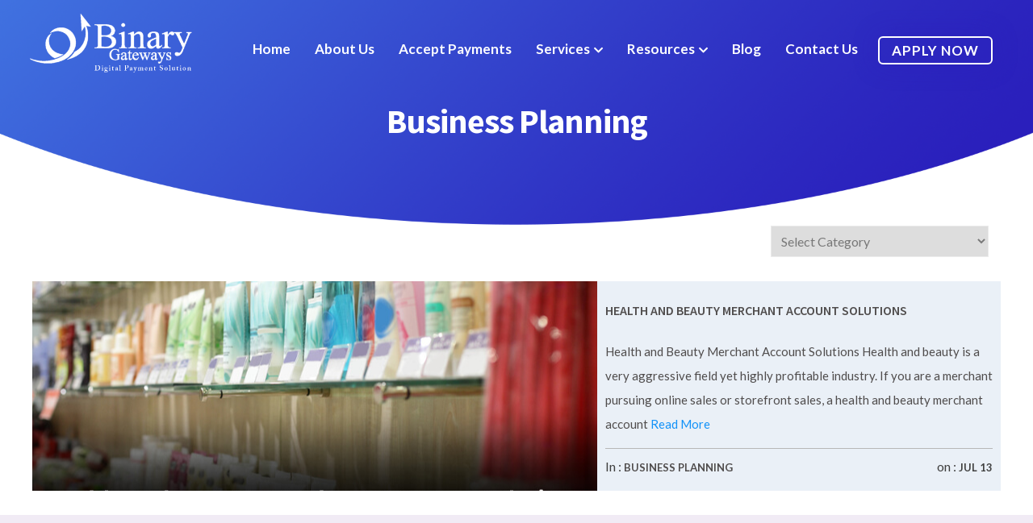

--- FILE ---
content_type: text/html; charset=UTF-8
request_url: https://binarygateways.com/tag/beauty-industry/
body_size: 16022
content:
<!DOCTYPE html><html lang="en"><head><meta charset="UTF-8"><meta name="viewport" content="width=device-width, initial-scale=1"><link rel="profile" href="https://gmpg.org/xfn/11"><link rel="stylesheet" type="text/css" href="https://cdnjs.cloudflare.com/ajax/libs/slick-carousel/1.9.0/slick.css"><link rel="stylesheet" type="text/css" href="https://cdnjs.cloudflare.com/ajax/libs/slick-carousel/1.9.0/slick-theme.css"><meta name="viewport" content="width=device-width, initial-scale=1.0"><link rel="shortcut icon" href="https://binarygateways.com/wp-content/uploads/2022/01/fav-H2wWDPgs.png"><meta name='robots' content='noindex, follow' /><title>Beauty Industry Archives -</title><meta property="og:locale" content="en_US" /><meta property="og:type" content="article" /><meta property="og:title" content="Beauty Industry Archives -" /><meta property="og:url" content="https://binarygateways.com/tag/beauty-industry/" /><meta name="twitter:card" content="summary_large_image" /> <script type="application/ld+json" class="yoast-schema-graph">{"@context":"https://schema.org","@graph":[{"@type":"CollectionPage","@id":"https://binarygateways.com/tag/beauty-industry/","url":"https://binarygateways.com/tag/beauty-industry/","name":"Beauty Industry Archives -","isPartOf":{"@id":"https://binarygateways.com/#website"},"primaryImageOfPage":{"@id":"https://binarygateways.com/tag/beauty-industry/#primaryimage"},"image":{"@id":"https://binarygateways.com/tag/beauty-industry/#primaryimage"},"thumbnailUrl":"https://binarygateways.com/wp-content/uploads/2022/07/binary_blog_01.jpg","breadcrumb":{"@id":"https://binarygateways.com/tag/beauty-industry/#breadcrumb"},"inLanguage":"en-US"},{"@type":"ImageObject","inLanguage":"en-US","@id":"https://binarygateways.com/tag/beauty-industry/#primaryimage","url":"https://binarygateways.com/wp-content/uploads/2022/07/binary_blog_01.jpg","contentUrl":"https://binarygateways.com/wp-content/uploads/2022/07/binary_blog_01.jpg","width":850,"height":349},{"@type":"BreadcrumbList","@id":"https://binarygateways.com/tag/beauty-industry/#breadcrumb","itemListElement":[{"@type":"ListItem","position":1,"name":"Home","item":"https://binarygateways.com/"},{"@type":"ListItem","position":2,"name":"Beauty Industry"}]},{"@type":"WebSite","@id":"https://binarygateways.com/#website","url":"https://binarygateways.com/","name":"","description":"","publisher":{"@id":"https://binarygateways.com/#organization"},"potentialAction":[{"@type":"SearchAction","target":{"@type":"EntryPoint","urlTemplate":"https://binarygateways.com/?s={search_term_string}"},"query-input":{"@type":"PropertyValueSpecification","valueRequired":true,"valueName":"search_term_string"}}],"inLanguage":"en-US"},{"@type":"Organization","@id":"https://binarygateways.com/#organization","name":"Binary Gateways","url":"https://binarygateways.com/","logo":{"@type":"ImageObject","inLanguage":"en-US","@id":"https://binarygateways.com/#/schema/logo/image/","url":"https://binarygateways.com/wp-content/uploads/2022/01/d-logo.png","contentUrl":"https://binarygateways.com/wp-content/uploads/2022/01/d-logo.png","width":738,"height":248,"caption":"Binary Gateways"},"image":{"@id":"https://binarygateways.com/#/schema/logo/image/"}}]}</script> <link rel="alternate" type="application/rss+xml" title=" &raquo; Feed" href="https://binarygateways.com/feed/" /><link rel="alternate" type="application/rss+xml" title=" &raquo; Comments Feed" href="https://binarygateways.com/comments/feed/" /><link rel="alternate" type="application/rss+xml" title=" &raquo; Beauty Industry Tag Feed" href="https://binarygateways.com/tag/beauty-industry/feed/" /><style id='wp-img-auto-sizes-contain-inline-css'>img:is([sizes=auto i],[sizes^="auto," i]){contain-intrinsic-size:3000px 1500px}</style><link rel='stylesheet' id='dashicons-css' href='https://binarygateways.com/wp-includes/css/dashicons.min.css?ver=6.9' media='all' /><link rel='stylesheet' id='post-views-counter-frontend-css' href='https://binarygateways.com/wp-content/cache/autoptimize/css/autoptimize_single_1ae2b2895a8976da80c9a1afa6a98e23.css?ver=1.7.3' media='all' /><style id='wp-emoji-styles-inline-css'>img.wp-smiley,img.emoji{display:inline !important;border:none !important;box-shadow:none !important;height:1em !important;width:1em !important;margin:0 .07em !important;vertical-align:-.1em !important;background:0 0 !important;padding:0 !important}</style><style id='wp-block-library-inline-css'>:root{--wp-block-synced-color:#7a00df;--wp-block-synced-color--rgb:122,0,223;--wp-bound-block-color:var(--wp-block-synced-color);--wp-editor-canvas-background:#ddd;--wp-admin-theme-color:#007cba;--wp-admin-theme-color--rgb:0,124,186;--wp-admin-theme-color-darker-10:#006ba1;--wp-admin-theme-color-darker-10--rgb:0,107,160.5;--wp-admin-theme-color-darker-20:#005a87;--wp-admin-theme-color-darker-20--rgb:0,90,135;--wp-admin-border-width-focus:2px}@media (min-resolution:192dpi){:root{--wp-admin-border-width-focus:1.5px}}.wp-element-button{cursor:pointer}:root .has-very-light-gray-background-color{background-color:#eee}:root .has-very-dark-gray-background-color{background-color:#313131}:root .has-very-light-gray-color{color:#eee}:root .has-very-dark-gray-color{color:#313131}:root .has-vivid-green-cyan-to-vivid-cyan-blue-gradient-background{background:linear-gradient(135deg,#00d084,#0693e3)}:root .has-purple-crush-gradient-background{background:linear-gradient(135deg,#34e2e4,#4721fb 50%,#ab1dfe)}:root .has-hazy-dawn-gradient-background{background:linear-gradient(135deg,#faaca8,#dad0ec)}:root .has-subdued-olive-gradient-background{background:linear-gradient(135deg,#fafae1,#67a671)}:root .has-atomic-cream-gradient-background{background:linear-gradient(135deg,#fdd79a,#004a59)}:root .has-nightshade-gradient-background{background:linear-gradient(135deg,#330968,#31cdcf)}:root .has-midnight-gradient-background{background:linear-gradient(135deg,#020381,#2874fc)}:root{--wp--preset--font-size--normal:16px;--wp--preset--font-size--huge:42px}.has-regular-font-size{font-size:1em}.has-larger-font-size{font-size:2.625em}.has-normal-font-size{font-size:var(--wp--preset--font-size--normal)}.has-huge-font-size{font-size:var(--wp--preset--font-size--huge)}.has-text-align-center{text-align:center}.has-text-align-left{text-align:left}.has-text-align-right{text-align:right}.has-fit-text{white-space:nowrap!important}#end-resizable-editor-section{display:none}.aligncenter{clear:both}.items-justified-left{justify-content:flex-start}.items-justified-center{justify-content:center}.items-justified-right{justify-content:flex-end}.items-justified-space-between{justify-content:space-between}.screen-reader-text{border:0;clip-path:inset(50%);height:1px;margin:-1px;overflow:hidden;padding:0;position:absolute;width:1px;word-wrap:normal!important}.screen-reader-text:focus{background-color:#ddd;clip-path:none;color:#444;display:block;font-size:1em;height:auto;left:5px;line-height:normal;padding:15px 23px 14px;text-decoration:none;top:5px;width:auto;z-index:100000}html :where(.has-border-color){border-style:solid}html :where([style*=border-top-color]){border-top-style:solid}html :where([style*=border-right-color]){border-right-style:solid}html :where([style*=border-bottom-color]){border-bottom-style:solid}html :where([style*=border-left-color]){border-left-style:solid}html :where([style*=border-width]){border-style:solid}html :where([style*=border-top-width]){border-top-style:solid}html :where([style*=border-right-width]){border-right-style:solid}html :where([style*=border-bottom-width]){border-bottom-style:solid}html :where([style*=border-left-width]){border-left-style:solid}html :where(img[class*=wp-image-]){height:auto;max-width:100%}:where(figure){margin:0 0 1em}html :where(.is-position-sticky){--wp-admin--admin-bar--position-offset:var(--wp-admin--admin-bar--height,0px)}@media screen and (max-width:600px){html :where(.is-position-sticky){--wp-admin--admin-bar--position-offset:0px}}</style><style id='wp-block-heading-inline-css'>h1:where(.wp-block-heading).has-background,h2:where(.wp-block-heading).has-background,h3:where(.wp-block-heading).has-background,h4:where(.wp-block-heading).has-background,h5:where(.wp-block-heading).has-background,h6:where(.wp-block-heading).has-background{padding:1.25em 2.375em}h1.has-text-align-left[style*=writing-mode]:where([style*=vertical-lr]),h1.has-text-align-right[style*=writing-mode]:where([style*=vertical-rl]),h2.has-text-align-left[style*=writing-mode]:where([style*=vertical-lr]),h2.has-text-align-right[style*=writing-mode]:where([style*=vertical-rl]),h3.has-text-align-left[style*=writing-mode]:where([style*=vertical-lr]),h3.has-text-align-right[style*=writing-mode]:where([style*=vertical-rl]),h4.has-text-align-left[style*=writing-mode]:where([style*=vertical-lr]),h4.has-text-align-right[style*=writing-mode]:where([style*=vertical-rl]),h5.has-text-align-left[style*=writing-mode]:where([style*=vertical-lr]),h5.has-text-align-right[style*=writing-mode]:where([style*=vertical-rl]),h6.has-text-align-left[style*=writing-mode]:where([style*=vertical-lr]),h6.has-text-align-right[style*=writing-mode]:where([style*=vertical-rl]){rotate:180deg}</style><style id='wp-block-latest-posts-inline-css'>.wp-block-latest-posts{box-sizing:border-box}.wp-block-latest-posts.alignleft{margin-right:2em}.wp-block-latest-posts.alignright{margin-left:2em}.wp-block-latest-posts.wp-block-latest-posts__list{list-style:none}.wp-block-latest-posts.wp-block-latest-posts__list li{clear:both;overflow-wrap:break-word}.wp-block-latest-posts.is-grid{display:flex;flex-wrap:wrap}.wp-block-latest-posts.is-grid li{margin:0 1.25em 1.25em 0;width:100%}@media (min-width:600px){.wp-block-latest-posts.columns-2 li{width:calc(50% - .625em)}.wp-block-latest-posts.columns-2 li:nth-child(2n){margin-right:0}.wp-block-latest-posts.columns-3 li{width:calc(33.33333% - .83333em)}.wp-block-latest-posts.columns-3 li:nth-child(3n){margin-right:0}.wp-block-latest-posts.columns-4 li{width:calc(25% - .9375em)}.wp-block-latest-posts.columns-4 li:nth-child(4n){margin-right:0}.wp-block-latest-posts.columns-5 li{width:calc(20% - 1em)}.wp-block-latest-posts.columns-5 li:nth-child(5n){margin-right:0}.wp-block-latest-posts.columns-6 li{width:calc(16.66667% - 1.04167em)}.wp-block-latest-posts.columns-6 li:nth-child(6n){margin-right:0}}:root :where(.wp-block-latest-posts.is-grid){padding:0}:root :where(.wp-block-latest-posts.wp-block-latest-posts__list){padding-left:0}.wp-block-latest-posts__post-author,.wp-block-latest-posts__post-date{display:block;font-size:.8125em}.wp-block-latest-posts__post-excerpt,.wp-block-latest-posts__post-full-content{margin-bottom:1em;margin-top:.5em}.wp-block-latest-posts__featured-image a{display:inline-block}.wp-block-latest-posts__featured-image img{height:auto;max-width:100%;width:auto}.wp-block-latest-posts__featured-image.alignleft{float:left;margin-right:1em}.wp-block-latest-posts__featured-image.alignright{float:right;margin-left:1em}.wp-block-latest-posts__featured-image.aligncenter{margin-bottom:1em;text-align:center}</style><style id='wp-block-group-inline-css'>.wp-block-group{box-sizing:border-box}:where(.wp-block-group.wp-block-group-is-layout-constrained){position:relative}</style><style id='global-styles-inline-css'>:root{--wp--preset--aspect-ratio--square:1;--wp--preset--aspect-ratio--4-3:4/3;--wp--preset--aspect-ratio--3-4:3/4;--wp--preset--aspect-ratio--3-2:3/2;--wp--preset--aspect-ratio--2-3:2/3;--wp--preset--aspect-ratio--16-9:16/9;--wp--preset--aspect-ratio--9-16:9/16;--wp--preset--color--black:#000;--wp--preset--color--cyan-bluish-gray:#abb8c3;--wp--preset--color--white:#fff;--wp--preset--color--pale-pink:#f78da7;--wp--preset--color--vivid-red:#cf2e2e;--wp--preset--color--luminous-vivid-orange:#ff6900;--wp--preset--color--luminous-vivid-amber:#fcb900;--wp--preset--color--light-green-cyan:#7bdcb5;--wp--preset--color--vivid-green-cyan:#00d084;--wp--preset--color--pale-cyan-blue:#8ed1fc;--wp--preset--color--vivid-cyan-blue:#0693e3;--wp--preset--color--vivid-purple:#9b51e0;--wp--preset--gradient--vivid-cyan-blue-to-vivid-purple:linear-gradient(135deg,#0693e3 0%,#9b51e0 100%);--wp--preset--gradient--light-green-cyan-to-vivid-green-cyan:linear-gradient(135deg,#7adcb4 0%,#00d082 100%);--wp--preset--gradient--luminous-vivid-amber-to-luminous-vivid-orange:linear-gradient(135deg,#fcb900 0%,#ff6900 100%);--wp--preset--gradient--luminous-vivid-orange-to-vivid-red:linear-gradient(135deg,#ff6900 0%,#cf2e2e 100%);--wp--preset--gradient--very-light-gray-to-cyan-bluish-gray:linear-gradient(135deg,#eee 0%,#a9b8c3 100%);--wp--preset--gradient--cool-to-warm-spectrum:linear-gradient(135deg,#4aeadc 0%,#9778d1 20%,#cf2aba 40%,#ee2c82 60%,#fb6962 80%,#fef84c 100%);--wp--preset--gradient--blush-light-purple:linear-gradient(135deg,#ffceec 0%,#9896f0 100%);--wp--preset--gradient--blush-bordeaux:linear-gradient(135deg,#fecda5 0%,#fe2d2d 50%,#6b003e 100%);--wp--preset--gradient--luminous-dusk:linear-gradient(135deg,#ffcb70 0%,#c751c0 50%,#4158d0 100%);--wp--preset--gradient--pale-ocean:linear-gradient(135deg,#fff5cb 0%,#b6e3d4 50%,#33a7b5 100%);--wp--preset--gradient--electric-grass:linear-gradient(135deg,#caf880 0%,#71ce7e 100%);--wp--preset--gradient--midnight:linear-gradient(135deg,#020381 0%,#2874fc 100%);--wp--preset--font-size--small:13px;--wp--preset--font-size--medium:20px;--wp--preset--font-size--large:36px;--wp--preset--font-size--x-large:42px;--wp--preset--spacing--20:.44rem;--wp--preset--spacing--30:.67rem;--wp--preset--spacing--40:1rem;--wp--preset--spacing--50:1.5rem;--wp--preset--spacing--60:2.25rem;--wp--preset--spacing--70:3.38rem;--wp--preset--spacing--80:5.06rem;--wp--preset--shadow--natural:6px 6px 9px rgba(0,0,0,.2);--wp--preset--shadow--deep:12px 12px 50px rgba(0,0,0,.4);--wp--preset--shadow--sharp:6px 6px 0px rgba(0,0,0,.2);--wp--preset--shadow--outlined:6px 6px 0px -3px #fff,6px 6px #000;--wp--preset--shadow--crisp:6px 6px 0px #000}:where(.is-layout-flex){gap:.5em}:where(.is-layout-grid){gap:.5em}body .is-layout-flex{display:flex}.is-layout-flex{flex-wrap:wrap;align-items:center}.is-layout-flex>:is(*,div){margin:0}body .is-layout-grid{display:grid}.is-layout-grid>:is(*,div){margin:0}:where(.wp-block-columns.is-layout-flex){gap:2em}:where(.wp-block-columns.is-layout-grid){gap:2em}:where(.wp-block-post-template.is-layout-flex){gap:1.25em}:where(.wp-block-post-template.is-layout-grid){gap:1.25em}.has-black-color{color:var(--wp--preset--color--black) !important}.has-cyan-bluish-gray-color{color:var(--wp--preset--color--cyan-bluish-gray) !important}.has-white-color{color:var(--wp--preset--color--white) !important}.has-pale-pink-color{color:var(--wp--preset--color--pale-pink) !important}.has-vivid-red-color{color:var(--wp--preset--color--vivid-red) !important}.has-luminous-vivid-orange-color{color:var(--wp--preset--color--luminous-vivid-orange) !important}.has-luminous-vivid-amber-color{color:var(--wp--preset--color--luminous-vivid-amber) !important}.has-light-green-cyan-color{color:var(--wp--preset--color--light-green-cyan) !important}.has-vivid-green-cyan-color{color:var(--wp--preset--color--vivid-green-cyan) !important}.has-pale-cyan-blue-color{color:var(--wp--preset--color--pale-cyan-blue) !important}.has-vivid-cyan-blue-color{color:var(--wp--preset--color--vivid-cyan-blue) !important}.has-vivid-purple-color{color:var(--wp--preset--color--vivid-purple) !important}.has-black-background-color{background-color:var(--wp--preset--color--black) !important}.has-cyan-bluish-gray-background-color{background-color:var(--wp--preset--color--cyan-bluish-gray) !important}.has-white-background-color{background-color:var(--wp--preset--color--white) !important}.has-pale-pink-background-color{background-color:var(--wp--preset--color--pale-pink) !important}.has-vivid-red-background-color{background-color:var(--wp--preset--color--vivid-red) !important}.has-luminous-vivid-orange-background-color{background-color:var(--wp--preset--color--luminous-vivid-orange) !important}.has-luminous-vivid-amber-background-color{background-color:var(--wp--preset--color--luminous-vivid-amber) !important}.has-light-green-cyan-background-color{background-color:var(--wp--preset--color--light-green-cyan) !important}.has-vivid-green-cyan-background-color{background-color:var(--wp--preset--color--vivid-green-cyan) !important}.has-pale-cyan-blue-background-color{background-color:var(--wp--preset--color--pale-cyan-blue) !important}.has-vivid-cyan-blue-background-color{background-color:var(--wp--preset--color--vivid-cyan-blue) !important}.has-vivid-purple-background-color{background-color:var(--wp--preset--color--vivid-purple) !important}.has-black-border-color{border-color:var(--wp--preset--color--black) !important}.has-cyan-bluish-gray-border-color{border-color:var(--wp--preset--color--cyan-bluish-gray) !important}.has-white-border-color{border-color:var(--wp--preset--color--white) !important}.has-pale-pink-border-color{border-color:var(--wp--preset--color--pale-pink) !important}.has-vivid-red-border-color{border-color:var(--wp--preset--color--vivid-red) !important}.has-luminous-vivid-orange-border-color{border-color:var(--wp--preset--color--luminous-vivid-orange) !important}.has-luminous-vivid-amber-border-color{border-color:var(--wp--preset--color--luminous-vivid-amber) !important}.has-light-green-cyan-border-color{border-color:var(--wp--preset--color--light-green-cyan) !important}.has-vivid-green-cyan-border-color{border-color:var(--wp--preset--color--vivid-green-cyan) !important}.has-pale-cyan-blue-border-color{border-color:var(--wp--preset--color--pale-cyan-blue) !important}.has-vivid-cyan-blue-border-color{border-color:var(--wp--preset--color--vivid-cyan-blue) !important}.has-vivid-purple-border-color{border-color:var(--wp--preset--color--vivid-purple) !important}.has-vivid-cyan-blue-to-vivid-purple-gradient-background{background:var(--wp--preset--gradient--vivid-cyan-blue-to-vivid-purple) !important}.has-light-green-cyan-to-vivid-green-cyan-gradient-background{background:var(--wp--preset--gradient--light-green-cyan-to-vivid-green-cyan) !important}.has-luminous-vivid-amber-to-luminous-vivid-orange-gradient-background{background:var(--wp--preset--gradient--luminous-vivid-amber-to-luminous-vivid-orange) !important}.has-luminous-vivid-orange-to-vivid-red-gradient-background{background:var(--wp--preset--gradient--luminous-vivid-orange-to-vivid-red) !important}.has-very-light-gray-to-cyan-bluish-gray-gradient-background{background:var(--wp--preset--gradient--very-light-gray-to-cyan-bluish-gray) !important}.has-cool-to-warm-spectrum-gradient-background{background:var(--wp--preset--gradient--cool-to-warm-spectrum) !important}.has-blush-light-purple-gradient-background{background:var(--wp--preset--gradient--blush-light-purple) !important}.has-blush-bordeaux-gradient-background{background:var(--wp--preset--gradient--blush-bordeaux) !important}.has-luminous-dusk-gradient-background{background:var(--wp--preset--gradient--luminous-dusk) !important}.has-pale-ocean-gradient-background{background:var(--wp--preset--gradient--pale-ocean) !important}.has-electric-grass-gradient-background{background:var(--wp--preset--gradient--electric-grass) !important}.has-midnight-gradient-background{background:var(--wp--preset--gradient--midnight) !important}.has-small-font-size{font-size:var(--wp--preset--font-size--small) !important}.has-medium-font-size{font-size:var(--wp--preset--font-size--medium) !important}.has-large-font-size{font-size:var(--wp--preset--font-size--large) !important}.has-x-large-font-size{font-size:var(--wp--preset--font-size--x-large) !important}</style><style id='classic-theme-styles-inline-css'>/*! This file is auto-generated */
.wp-block-button__link{color:#fff;background-color:#32373c;border-radius:9999px;box-shadow:none;text-decoration:none;padding:calc(.667em + 2px) calc(1.333em + 2px);font-size:1.125em}.wp-block-file__button{background:#32373c;color:#fff;text-decoration:none}</style><link rel='stylesheet' id='contact-form-7-css' href='https://binarygateways.com/wp-content/cache/autoptimize/css/autoptimize_single_64ac31699f5326cb3c76122498b76f66.css?ver=6.1.4' media='all' /><style id='contact-form-7-inline-css'>.wpcf7 .wpcf7-recaptcha iframe{margin-bottom:0}.wpcf7 .wpcf7-recaptcha[data-align=center]>div{margin:0 auto}.wpcf7 .wpcf7-recaptcha[data-align=right]>div{margin:0 0 0 auto}</style><link rel='stylesheet' id='nbcpf-intlTelInput-style-css' href='https://binarygateways.com/wp-content/plugins/country-phone-field-contact-form-7/assets/css/intlTelInput.min.css?ver=6.9' media='all' /><link rel='stylesheet' id='nbcpf-countryFlag-style-css' href='https://binarygateways.com/wp-content/plugins/country-phone-field-contact-form-7/assets/css/countrySelect.min.css?ver=6.9' media='all' /><link rel='stylesheet' id='email-subscribers-css' href='https://binarygateways.com/wp-content/cache/autoptimize/css/autoptimize_single_2b7ea100e7079d4a2e5e575588112926.css?ver=5.9.15' media='all' /><link rel='stylesheet' id='ez-toc-css' href='https://binarygateways.com/wp-content/plugins/easy-table-of-contents/assets/css/screen.min.css?ver=2.0.80' media='all' /><style id='ez-toc-inline-css'>div#ez-toc-container .ez-toc-title{font-size:120%}div#ez-toc-container .ez-toc-title{font-weight:500}div#ez-toc-container ul li,div#ez-toc-container ul li a{font-size:95%}div#ez-toc-container ul li,div#ez-toc-container ul li a{font-weight:500}div#ez-toc-container nav ul ul li{font-size:90%}div#ez-toc-container{width:100%}.ez-toc-box-title{font-weight:700;margin-bottom:10px;text-align:center;text-transform:uppercase;letter-spacing:1px;color:#666;padding-bottom:5px;position:absolute;top:-4%;left:5%;background-color:inherit;transition:top .3s ease}.ez-toc-box-title.toc-closed{top:-25%}.ez-toc-container-direction{direction:ltr}.ez-toc-counter ul{counter-reset:item}.ez-toc-counter nav ul li a:before{content:counters(item,'.',decimal) '. ';display:inline-block;counter-increment:item;flex-grow:0;flex-shrink:0;margin-right:.2em;float:left}.ez-toc-widget-direction{direction:ltr}.ez-toc-widget-container ul{counter-reset:item}.ez-toc-widget-container nav ul li a:before{content:counters(item,'.',decimal) '. ';display:inline-block;counter-increment:item;flex-grow:0;flex-shrink:0;margin-right:.2em;float:left}</style><link rel='stylesheet' id='binary-gateway-style-css' href='https://binarygateways.com/wp-content/cache/autoptimize/css/autoptimize_single_dc4115ac4c424fcb7add30392eecc105.css?ver=1.0.0' media='all' /><link rel='stylesheet' id='animate-css' href='https://binarygateways.com/wp-content/cache/autoptimize/css/autoptimize_single_cb67371414710491ee3730390d1efb33.css?ver=6.9' media='all' /><link rel='stylesheet' id='bootstrap-min-css' href='https://binarygateways.com/wp-content/themes/binary-gateway/css/bootstrap.min.css?ver=6.9' media='all' /><link rel='stylesheet' id='slick-css' href='https://binarygateways.com/wp-content/cache/autoptimize/css/autoptimize_single_f38b2db10e01b1572732a3191d538707.css?ver=6.9' media='all' /><link rel='stylesheet' id='materialdesignicons-css' href='https://binarygateways.com/wp-content/themes/binary-gateway/css/materialdesignicons.min.css?ver=6.9' media='all' /><link rel='stylesheet' id='line-awesome-css' href='https://binarygateways.com/wp-content/themes/binary-gateway/css/line-awesome.min.css?ver=6.9' media='all' /><link rel='stylesheet' id='fontawesome-css' href='https://binarygateways.com/wp-content/themes/binary-gateway/css/fontawesome.min.css?ver=6.9' media='all' /><link rel='stylesheet' id='style-main-css' href='https://binarygateways.com/wp-content/cache/autoptimize/css/autoptimize_single_5f36bdbf79eb729cadf89d2c1a4f63f2.css?ver=6.9' media='all' /><link rel='stylesheet' id='default-css' href='https://binarygateways.com/wp-content/cache/autoptimize/css/autoptimize_single_88b3e256b1e17865ad1c0184aefa16ff.css?ver=6.9' media='all' /> <script src="https://binarygateways.com/wp-includes/js/jquery/jquery.min.js?ver=3.7.1" id="jquery-core-js"></script> <script defer src="https://binarygateways.com/wp-includes/js/jquery/jquery-migrate.min.js?ver=3.4.1" id="jquery-migrate-js"></script> <link rel="https://api.w.org/" href="https://binarygateways.com/wp-json/" /><link rel="alternate" title="JSON" type="application/json" href="https://binarygateways.com/wp-json/wp/v2/tags/21" /><link rel="EditURI" type="application/rsd+xml" title="RSD" href="https://binarygateways.com/xmlrpc.php?rsd" /><meta name="generator" content="WordPress 6.9" /><link rel="icon" href="https://binarygateways.com/wp-content/uploads/2022/01/fav-H2wWDPgs.png" sizes="32x32" /><link rel="icon" href="https://binarygateways.com/wp-content/uploads/2022/01/fav-H2wWDPgs.png" sizes="192x192" /><link rel="apple-touch-icon" href="https://binarygateways.com/wp-content/uploads/2022/01/fav-H2wWDPgs.png" /><meta name="msapplication-TileImage" content="https://binarygateways.com/wp-content/uploads/2022/01/fav-H2wWDPgs.png" /><style id="wp-custom-css">h2.blogh2{font-size:26px}.btn-wrapper.wow.fadeInLeft a#myparter{pointer-events:none}.font-bold{font-weight:700}.points_wept{list-style:disc;margin-left:50px}.aside-img{margin-left:10px;margin-top:15px;margin-bottom:-50px}.blogh2{margin-bottom:0 !important;padding-bottom:0 !important}</style><style>.sidebar-2{box-shadow:0 35px 40px rgb(0 51 117/20%);border-radius:20px;min-height:750px}.con-img{background:#eaf0f7}.btm-rw a{color:#000}</style> <script defer src="https://www.googletagmanager.com/gtag/js?id=G-WKMZS83E0S"></script> <script defer src="[data-uri]"></script>  <script defer src="[data-uri]"></script> </head><body class="dc-six" class="archive tag tag-beauty-industry tag-21 wp-custom-logo wp-theme-binary-gateway hfeed"> <noscript><iframe src="https://www.googletagmanager.com/ns.html?id=GTM-5NNB578F"
height="0" width="0" style="display:none;visibility:hidden"></iframe></noscript><div class="box-wrapper"><header id="master-head" class="navbar menu-absolute menu-center menu-light"><div class="container-fluid"><div id="main-logo" class="logo-container"> <a class="logo" href="https://binarygateways.com"> <a href="https://binarygateways.com/" class="custom-logo-link" rel="home"><img width="740" height="300" src="https://binarygateways.com/wp-content/uploads/2022/03/Binary-Logo-File-05.png" class="custom-logo" alt="" decoding="async" fetchpriority="high" srcset="https://binarygateways.com/wp-content/uploads/2022/03/Binary-Logo-File-05.png 740w, https://binarygateways.com/wp-content/uploads/2022/03/Binary-Logo-File-05-300x122.png 300w" sizes="(max-width: 740px) 100vw, 740px" /></a><p class="site-title"><a href="https://binarygateways.com/" rel="home"></a></p> </a></div><div class="menu-toggle-btn"> <a class="navbar-toggle"><div class="burger-lines"></div> </a></div><div id="navigation" class="nav navbar-nav navbar-main"><div class="menu-primary-menu-container"><ul id="main-menu" class="menu-primary"><li id="menu-item-289" class="menu-item menu-item-type-post_type menu-item-object-page menu-item-home menu-item-289"><a href="https://binarygateways.com/">Home</a></li><li id="menu-item-386" class="menu-item menu-item-type-post_type menu-item-object-page menu-item-386"><a href="https://binarygateways.com/about-us/">About Us</a></li><li id="menu-item-395" class="menu-item menu-item-type-post_type menu-item-object-page menu-item-395"><a href="https://binarygateways.com/accept-payments/">Accept Payments</a></li><li id="menu-item-440" class="menu-item menu-item-type-post_type menu-item-object-page menu-item-has-children menu-item-440"><a href="https://binarygateways.com/services/">Services</a><ul class="sub-menu"><li id="menu-item-1109" class="menu-item menu-item-type-post_type menu-item-object-page menu-item-1109"><a href="https://binarygateways.com/company-formation/">Company Formation</a></li><li id="menu-item-1110" class="menu-item menu-item-type-post_type menu-item-object-page menu-item-1110"><a href="https://binarygateways.com/digital-marketing/">Digital Marketing</a></li><li id="menu-item-1111" class="menu-item menu-item-type-post_type menu-item-object-page menu-item-1111"><a href="https://binarygateways.com/merchant-services/">Merchant Services</a></li><li id="menu-item-1112" class="menu-item menu-item-type-post_type menu-item-object-page menu-item-1112"><a href="https://binarygateways.com/payments-integration/">Payments Integration</a></li><li id="menu-item-1113" class="menu-item menu-item-type-post_type menu-item-object-page menu-item-1113"><a href="https://binarygateways.com/website-designing-development/">Website Designing Development</a></li></ul></li><li id="menu-item-453" class="menu-item menu-item-type-custom menu-item-object-custom menu-item-has-children menu-item-453"><a href="#">Resources</a><ul class="sub-menu"><li id="menu-item-454" class="menu-item menu-item-type-post_type menu-item-object-page menu-item-454"><a href="https://binarygateways.com/faq/">FAQ</a></li><li id="menu-item-521" class="menu-item menu-item-type-post_type menu-item-object-page menu-item-521"><a href="https://binarygateways.com/partner/">Partner</a></li><li id="menu-item-535" class="menu-item menu-item-type-post_type menu-item-object-page menu-item-535"><a href="https://binarygateways.com/chargeback-protection/">Chargeback Protection</a></li><li id="menu-item-536" class="menu-item menu-item-type-post_type menu-item-object-page menu-item-536"><a href="https://binarygateways.com/fraud-prevention/">Fraud Prevention</a></li><li id="menu-item-2094" class="menu-item menu-item-type-custom menu-item-object-custom menu-item-2094"><a href="https://app.binarygateways.com/merchant/">Merchant Login</a></li></ul></li><li id="menu-item-548" class="menu-item menu-item-type-post_type menu-item-object-page current_page_parent menu-item-548"><a href="https://binarygateways.com/blog/">Blog</a></li><li id="menu-item-537" class="menu-item menu-item-type-post_type menu-item-object-page menu-item-537"><a href="https://binarygateways.com/contact-us/">Contact Us</a></li><li id="menu-item-538" class="btn btn-outline-primary btn-light menu-item menu-item-type-custom menu-item-object-custom menu-item-538"><a href="https://app.binarygateways.com/">Apply Now</a></li></ul></div></div></div></header><div class="inner-page-header section-padding style-dark"><div class="container"><div class="page-title-inner text-center clearfix"><div class="heading-wrapper ourblog"><h2 class="blog-category"> Business Planning<br></h2></div></div></div></div><div class="container"><div class="row"><div class="col-md-9"></div><div class="col-md-3"><form action="https://binarygateways.com/" method="get"><select  name='cat' id='cat' class='postform' onchange='return this.form.submit()'><option value='-1'>Select Category</option><option class="level-0" value="104">Accept Credit Card&nbsp;&nbsp;(4)</option><option class="level-0" value="57">ACH Payments&nbsp;&nbsp;(2)</option><option class="level-0" value="6">Adult&nbsp;&nbsp;(4)</option><option class="level-0" value="107">Business&nbsp;&nbsp;(5)</option><option class="level-0" value="108">Business &amp; Economics&nbsp;&nbsp;(1)</option><option class="level-0" value="9">Business Planning&nbsp;&nbsp;(6)</option><option class="level-0" value="10">Business Tips&nbsp;&nbsp;(3)</option><option class="level-0" value="11">Card-not-Present&nbsp;&nbsp;(2)</option><option class="level-0" value="110">CBD Business&nbsp;&nbsp;(2)</option><option class="level-0" value="1">Credit Card Processing&nbsp;&nbsp;(19)</option><option class="level-0" value="120">E-commerce&nbsp;&nbsp;(8)</option><option class="level-0" value="121">E-Commerce Tips&nbsp;&nbsp;(1)</option><option class="level-0" value="123">Electronic Payment System&nbsp;&nbsp;(1)</option><option class="level-0" value="219">Fantasy Sports&nbsp;&nbsp;(1)</option><option class="level-0" value="227">Gym&nbsp;&nbsp;(1)</option><option class="level-0" value="124">High Risk Business&nbsp;&nbsp;(7)</option><option class="level-0" value="125">High Risk Business Merchant&nbsp;&nbsp;(3)</option><option class="level-0" value="126">High Risk Merchants&nbsp;&nbsp;(4)</option><option class="level-0" value="128">MCC / SIC Code&nbsp;&nbsp;(1)</option><option class="level-0" value="30">Merchant Account&nbsp;&nbsp;(49)</option><option class="level-0" value="131">Merchant Services&nbsp;&nbsp;(6)</option><option class="level-0" value="133">Online Processing&nbsp;&nbsp;(12)</option><option class="level-0" value="134">Payment Gateway&nbsp;&nbsp;(29)</option><option class="level-0" value="137">Retail Businesses&nbsp;&nbsp;(1)</option><option class="level-0" value="8">Tech Support&nbsp;&nbsp;(4)</option><option class="level-0" value="98">Travel Agencies&nbsp;&nbsp;(2)</option> </select></form></div></div></div><main id="primary" class="site-main pb-5"><div class="container pt-5"><div class="row home-blog"><div class="col-sm-7 mt-5 p-0 blog-featured-image "><div style="background-image: url('https://binarygateways.com/wp-content/uploads/2022/07/binary_blog_01.jpg'); 
 background-position: center; background-repeat: no-repeat; height: 100%; min-height: 260px;"></div></div><div class="col-sm-5 mt-5 p-3 con-img " ><h5 class="post-headmain"><a href="https://binarygateways.com/health-and-beauty-merchant-account-solutions/">Health and Beauty Merchant Account Solutions </a></h5><div class="post-excerptblog"><p>Health and Beauty Merchant Account Solutions Health and beauty is a very aggressive field yet highly profitable industry. If you are a merchant pursuing online sales or storefront sales, a health and beauty merchant account<a class="moretag" href="https://binarygateways.com/health-and-beauty-merchant-account-solutions/"> Read More</a></p></div><hr><div class="row btm-rw" ><div class="col-sm-6 blocate"> In : <strong> <a href="https://binarygateways.com/category/business-planning/" alt="View all posts in Business Planning">Business Planning</a> </strong></div><div class="col-sm-6 text-right mydate" > on : <strong> Jul 13 </strong></div></div></div></div></div></main><footer class="site-footer"><div class="container"><div class="main-footer"><div class="row"><div class="col-lg-3"><div class="widget"><section id="block-8" class="widget widget_block"><h2 class="widget-title wp-block-heading"> Recent Post</h2></section><section id="block-9" class="widget widget_block"><div class="wp-block-group"><div class="wp-block-group__inner-container is-layout-flow wp-block-group-is-layout-flow"><ul class="wp-block-latest-posts__list wp-block-latest-posts"><li><div class="wp-block-latest-posts__featured-image"><img loading="lazy" decoding="async" width="150" height="150" src="https://binarygateways.com/wp-content/uploads/2025/03/How-Online-Payment-Platforms-Are-Facilitating-Contactless-Transactions-150x150.jpg" class="attachment-thumbnail size-thumbnail wp-post-image" alt="How Online Payment Platforms Are Facilitating Contactless Transactions" style="max-width:50px;" /></div><a class="wp-block-latest-posts__post-title" href="https://binarygateways.com/online-payment-platforms-are-facilitating-contactless-transactions/">How Online Payment Platforms Are Facilitating Contactless Transactions</a></li><li><div class="wp-block-latest-posts__featured-image"><img loading="lazy" decoding="async" width="150" height="150" src="https://binarygateways.com/wp-content/uploads/2025/02/How-Online-Payment-Platforms-Are-Shaping-Global-E-commerce-150x150.jpg" class="attachment-thumbnail size-thumbnail wp-post-image" alt="How Online Payment Platforms Are Shaping Global E-commerce" style="max-width:50px;" /></div><a class="wp-block-latest-posts__post-title" href="https://binarygateways.com/how-online-payment-platforms-are-shaping-global-e-commerce/">How Online Payment Platforms Are Shaping Global E-commerce</a></li><li><div class="wp-block-latest-posts__featured-image"><img loading="lazy" decoding="async" width="150" height="150" src="https://binarygateways.com/wp-content/uploads/2025/02/Comparing-Online-Payment-Platforms-Fees-Features-and-Usability-min-150x150.jpg" class="attachment-thumbnail size-thumbnail wp-post-image" alt="Comparing Online Payment Platforms- Fees, Features, and Usability" style="max-width:50px;" /></div><a class="wp-block-latest-posts__post-title" href="https://binarygateways.com/comparing-online-payment-platforms-fees-features-and-usability/">Comparing Online Payment Platforms: Fees, Features, and Usability</a></li></ul></div></div></section></div></div><div class="col-lg-3 col-md-4"><div class="widget"><section id="nav_menu-2" class="widget widget_nav_menu"><h2 class="widget-title">Quick Menu</h2><div class="menu-quick-services-container"><ul id="menu-quick-services" class="menu"><li id="menu-item-1104" class="menu-item menu-item-type-post_type menu-item-object-page menu-item-1104"><a href="https://binarygateways.com/company-formation/">Company Formation</a></li><li id="menu-item-1105" class="menu-item menu-item-type-post_type menu-item-object-page menu-item-1105"><a href="https://binarygateways.com/digital-marketing/">Digital Marketing</a></li><li id="menu-item-1106" class="menu-item menu-item-type-post_type menu-item-object-page menu-item-1106"><a href="https://binarygateways.com/merchant-services/">Merchant Services</a></li><li id="menu-item-1107" class="menu-item menu-item-type-post_type menu-item-object-page menu-item-1107"><a href="https://binarygateways.com/payments-integration/">Payments Integration</a></li><li id="menu-item-1108" class="menu-item menu-item-type-post_type menu-item-object-page menu-item-1108"><a href="https://binarygateways.com/website-designing-development/">Website Designing Development</a></li></ul></div></section></div></div><div class="col-lg-3 col-md-4"><div class="widget"><section id="block-12" class="widget widget_block"><div class="widget-title"><h3 class="title"> Contact Us</h3><p></p></div><div class="text-widget"><div class="contact-info"><ul><li class="address-field">TheInfoCompany LLC</li><li class="email-field">info@binarygateways.com</li><li class="phone-field"> Phone: (801) 761-5001</li></ul></div></div></section></div></div><div class="col-lg-3 col-md-4"><div class="widget"><section id="block-18" class="widget widget_block"><div class="widget-title"><h3 class="title">Newsletter</h3></div><div class="text-widget"><div class="newsletter-form"><p><div class="emaillist" id="es_form_f1-n1"><form action="/tag/beauty-industry/#es_form_f1-n1" method="post" class="es_subscription_form es_shortcode_form  es_ajax_subscription_form" id="es_subscription_form_697be50010685" data-source="ig-es" data-form-id="1"><div class="es-field-wrap"><label><br /><input type="text" name="esfpx_name" class="ig_es_form_field_name" placeholder="Your Name" value="" required="required" /></label></div><div class="es-field-wrap ig-es-form-field"><label class="es-field-label"><input class="es_required_field es_txt_email ig_es_form_field_email ig-es-form-input" type="email" name="esfpx_email" value="" placeholder="Your Email" required="required" /></label></div><input type="hidden" name="esfpx_lists[]" value="2a268bd32603" /><input type="hidden" name="esfpx_form_id" value="1" /><input type="hidden" name="es" value="subscribe" /> <input type="hidden" name="esfpx_es_form_identifier" value="f1-n1" /> <input type="hidden" name="esfpx_es_email_page" value="1906" /> <input type="hidden" name="esfpx_es_email_page_url" value="https://binarygateways.com/health-and-beauty-merchant-account-solutions/" /> <input type="hidden" name="esfpx_status" value="Unconfirmed" /> <input type="hidden" name="esfpx_es-subscribe" id="es-subscribe-697be50010685" value="c0e1ca0119" /> <label style="position:absolute;top:-99999px;left:-99999px;z-index:-99;" aria-hidden="true"><span hidden>Please leave this field empty.</span><input type="email" name="esfpx_es_hp_email" class="es_required_field" tabindex="-1" autocomplete="-1" value="" /></label><input type="submit" name="submit" class="es_subscription_form_submit es_submit_button es_textbox_button" id="es_subscription_form_submit_697be50010685" value="Subscribe" /><span class="es_spinner_image" id="spinner-image"><img decoding="async" src="https://binarygateways.com/wp-content/plugins/email-subscribers/lite/public/images/spinner.gif" alt="Loading" /></span></form><span class="es_subscription_message " id="es_subscription_message_697be50010685" role="alert" aria-live="assertive"></span></div></p></div></div></section></div></div></div></div><div class="copyright-bar"><div class="copyright-text"><div class="container"><div class="row"><div class="col-md-6"><section id="block-19" class="widget widget_block"><p>Copyright © 2026 Binary Gateways All Rights Reserved.</p></section></div><div class="col-md-6"><section id="nav_menu-3" class="widget widget_nav_menu"><div class="menu-quick-link-container"><ul id="menu-quick-link" class="menu"><li id="menu-item-464" class="menu-item menu-item-type-post_type menu-item-object-page menu-item-464"><a href="https://binarygateways.com/terms-conditions/">Terms &#038; Conditions</a></li><li id="menu-item-465" class="menu-item menu-item-type-post_type menu-item-object-page menu-item-465"><a href="https://binarygateways.com/privacy-policy/">Privacy Policy</a></li></ul></div></section></div></div></div></div></div></div> <script type="speculationrules">{"prefetch":[{"source":"document","where":{"and":[{"href_matches":"/*"},{"not":{"href_matches":["/wp-*.php","/wp-admin/*","/wp-content/uploads/*","/wp-content/*","/wp-content/plugins/*","/wp-content/themes/binary-gateway/*","/*\\?(.+)"]}},{"not":{"selector_matches":"a[rel~=\"nofollow\"]"}},{"not":{"selector_matches":".no-prefetch, .no-prefetch a"}}]},"eagerness":"conservative"}]}</script> <script defer src="[data-uri]"></script> <script src="https://binarygateways.com/wp-includes/js/dist/hooks.min.js?ver=dd5603f07f9220ed27f1" id="wp-hooks-js"></script> <script src="https://binarygateways.com/wp-includes/js/dist/i18n.min.js?ver=c26c3dc7bed366793375" id="wp-i18n-js"></script> <script defer id="wp-i18n-js-after" src="[data-uri]"></script> <script defer src="https://binarygateways.com/wp-content/cache/autoptimize/js/autoptimize_single_96e7dc3f0e8559e4a3f3ca40b17ab9c3.js?ver=6.1.4" id="swv-js"></script> <script defer id="contact-form-7-js-before" src="[data-uri]"></script> <script defer src="https://binarygateways.com/wp-content/cache/autoptimize/js/autoptimize_single_2912c657d0592cc532dff73d0d2ce7bb.js?ver=6.1.4" id="contact-form-7-js"></script> <script defer src="https://binarygateways.com/wp-content/plugins/country-phone-field-contact-form-7/assets/js/intlTelInput.min.js?ver=6.9" id="nbcpf-intlTelInput-script-js"></script> <script defer id="nbcpf-countryFlag-script-js-extra" src="[data-uri]"></script> <script defer src="https://binarygateways.com/wp-content/plugins/country-phone-field-contact-form-7/assets/js/countrySelect.min.js?ver=6.9" id="nbcpf-countryFlag-script-js"></script> <script defer id="nbcpf-countryFlag-script-js-after" src="[data-uri]"></script> <script defer id="email-subscribers-js-extra" src="[data-uri]"></script> <script defer src="https://binarygateways.com/wp-content/cache/autoptimize/js/autoptimize_single_bc84163910e996e72981a5c04b472db5.js?ver=5.9.15" id="email-subscribers-js"></script> <script defer id="ez-toc-scroll-scriptjs-js-extra" src="[data-uri]"></script> <script defer src="https://binarygateways.com/wp-content/plugins/easy-table-of-contents/assets/js/smooth_scroll.min.js?ver=2.0.80" id="ez-toc-scroll-scriptjs-js"></script> <script defer src="https://binarygateways.com/wp-content/plugins/easy-table-of-contents/vendor/js-cookie/js.cookie.min.js?ver=2.2.1" id="ez-toc-js-cookie-js"></script> <script defer src="https://binarygateways.com/wp-content/plugins/easy-table-of-contents/vendor/sticky-kit/jquery.sticky-kit.min.js?ver=1.9.2" id="ez-toc-jquery-sticky-kit-js"></script> <script defer id="ez-toc-js-js-extra" src="[data-uri]"></script> <script defer src="https://binarygateways.com/wp-content/plugins/easy-table-of-contents/assets/js/front.min.js?ver=2.0.80-1767172845" id="ez-toc-js-js"></script> <script id="wp-emoji-settings" type="application/json">{"baseUrl":"https://s.w.org/images/core/emoji/17.0.2/72x72/","ext":".png","svgUrl":"https://s.w.org/images/core/emoji/17.0.2/svg/","svgExt":".svg","source":{"concatemoji":"https://binarygateways.com/wp-includes/js/wp-emoji-release.min.js?ver=6.9"}}</script> <script type="module">/*! This file is auto-generated */
const a=JSON.parse(document.getElementById("wp-emoji-settings").textContent),o=(window._wpemojiSettings=a,"wpEmojiSettingsSupports"),s=["flag","emoji"];function i(e){try{var t={supportTests:e,timestamp:(new Date).valueOf()};sessionStorage.setItem(o,JSON.stringify(t))}catch(e){}}function c(e,t,n){e.clearRect(0,0,e.canvas.width,e.canvas.height),e.fillText(t,0,0);t=new Uint32Array(e.getImageData(0,0,e.canvas.width,e.canvas.height).data);e.clearRect(0,0,e.canvas.width,e.canvas.height),e.fillText(n,0,0);const a=new Uint32Array(e.getImageData(0,0,e.canvas.width,e.canvas.height).data);return t.every((e,t)=>e===a[t])}function p(e,t){e.clearRect(0,0,e.canvas.width,e.canvas.height),e.fillText(t,0,0);var n=e.getImageData(16,16,1,1);for(let e=0;e<n.data.length;e++)if(0!==n.data[e])return!1;return!0}function u(e,t,n,a){switch(t){case"flag":return n(e,"\ud83c\udff3\ufe0f\u200d\u26a7\ufe0f","\ud83c\udff3\ufe0f\u200b\u26a7\ufe0f")?!1:!n(e,"\ud83c\udde8\ud83c\uddf6","\ud83c\udde8\u200b\ud83c\uddf6")&&!n(e,"\ud83c\udff4\udb40\udc67\udb40\udc62\udb40\udc65\udb40\udc6e\udb40\udc67\udb40\udc7f","\ud83c\udff4\u200b\udb40\udc67\u200b\udb40\udc62\u200b\udb40\udc65\u200b\udb40\udc6e\u200b\udb40\udc67\u200b\udb40\udc7f");case"emoji":return!a(e,"\ud83e\u1fac8")}return!1}function f(e,t,n,a){let r;const o=(r="undefined"!=typeof WorkerGlobalScope&&self instanceof WorkerGlobalScope?new OffscreenCanvas(300,150):document.createElement("canvas")).getContext("2d",{willReadFrequently:!0}),s=(o.textBaseline="top",o.font="600 32px Arial",{});return e.forEach(e=>{s[e]=t(o,e,n,a)}),s}function r(e){var t=document.createElement("script");t.src=e,t.defer=!0,document.head.appendChild(t)}a.supports={everything:!0,everythingExceptFlag:!0},new Promise(t=>{let n=function(){try{var e=JSON.parse(sessionStorage.getItem(o));if("object"==typeof e&&"number"==typeof e.timestamp&&(new Date).valueOf()<e.timestamp+604800&&"object"==typeof e.supportTests)return e.supportTests}catch(e){}return null}();if(!n){if("undefined"!=typeof Worker&&"undefined"!=typeof OffscreenCanvas&&"undefined"!=typeof URL&&URL.createObjectURL&&"undefined"!=typeof Blob)try{var e="postMessage("+f.toString()+"("+[JSON.stringify(s),u.toString(),c.toString(),p.toString()].join(",")+"));",a=new Blob([e],{type:"text/javascript"});const r=new Worker(URL.createObjectURL(a),{name:"wpTestEmojiSupports"});return void(r.onmessage=e=>{i(n=e.data),r.terminate(),t(n)})}catch(e){}i(n=f(s,u,c,p))}t(n)}).then(e=>{for(const n in e)a.supports[n]=e[n],a.supports.everything=a.supports.everything&&a.supports[n],"flag"!==n&&(a.supports.everythingExceptFlag=a.supports.everythingExceptFlag&&a.supports[n]);var t;a.supports.everythingExceptFlag=a.supports.everythingExceptFlag&&!a.supports.flag,a.supports.everything||((t=a.source||{}).concatemoji?r(t.concatemoji):t.wpemoji&&t.twemoji&&(r(t.twemoji),r(t.wpemoji)))});</script> </footer></div><div class="overlay overlay-search"><div class="close-search"> <span class="lines"></span></div><div class="container"><form  method="post"><div class="form-group"> <input type="search" class="form-control" name="SearchInput" placeholder="Search…"> <button type="submit" class="search-submit"><i class="fa fa-search"></i></button></div></form></div></div>
 <script defer src="[data-uri]"></script>  <script defer src="https://code.jquery.com/jquery-2.2.0.min.js" type="text/javascript"></script> <script defer src="https://cdnjs.cloudflare.com/ajax/libs/slick-carousel/1.9.0/slick.js" type="text/javascript" charset="utf-8"></script> <script defer src="[data-uri]"></script> <script defer src="[data-uri]"></script> <script defer src="[data-uri]"></script>  <script src="https://binarygateways.com/wp-content/themes/binary-gateway/js/jquery.min.js"></script> <script defer src="https://binarygateways.com/wp-content/themes/binary-gateway/js/jquery-migrate.min.js"></script> <script defer src="https://binarygateways.com/wp-content/themes/binary-gateway/js/bootstrap.bundle.min.js"></script> <script defer src="https://binarygateways.com/wp-content/themes/binary-gateway/js/jquery.easing.min.js"></script> <script defer src="https://binarygateways.com/wp-content/themes/binary-gateway/js/scrollspy.min.js"></script> <script defer src="https://binarygateways.com/wp-content/cache/autoptimize/js/autoptimize_single_5a457d262e3c32d25c003ca412ee7fe6.js"></script>  <script defer src="https://binarygateways.com/wp-content/themes/binary-gateway/js/wow.min.js"></script>  <script defer src="https://binarygateways.com/wp-content/themes/binary-gateway/js/slick.min.js"></script>  <script defer src="https://binarygateways.com/wp-content/cache/autoptimize/js/autoptimize_single_b8caebdfe97d0162f3c9babd8fe9d437.js"></script>

--- FILE ---
content_type: text/css
request_url: https://binarygateways.com/wp-content/cache/autoptimize/css/autoptimize_single_dc4115ac4c424fcb7add30392eecc105.css?ver=1.0.0
body_size: 6680
content:
/*!
Theme Name: Binary Gateway
Theme URI: https://inkgraphtechno.com/
Author: inkgraphtechno
Author URI: https://inkgraphtechno.com/
Description: Binary Gateway
Version: 1.0.0
Tested up to: 5.4
Requires PHP: 5.6
License: GNU General Public License v2 or later
License URI: LICENSE
Text Domain: binary-gateway
Tags: custom-background, custom-logo, custom-menu, featured-images, threaded-comments, translation-ready

This theme, like WordPress, is licensed under the GPL.
Use it to make something cool, have fun, and share what you've learned.

Binary Gateway is based on Underscores https://inkgraphtechno.com/, (C) 2012-2020 Automattic, Inc.
Underscores is distributed under the terms of the GNU GPL v2 or later.

Normalizing styles have been helped along thanks to the fine work of
Nicolas Gallagher and Jonathan Neal https://necolas.github.io/normalize.css/
*/
/*! normalize.css v8.0.1 | MIT License | github.com/necolas/normalize.css */
html{line-height:1.15;-webkit-text-size-adjust:100%}body{margin:0}main{display:block}h1{font-size:2em;margin:.67em 0}hr{box-sizing:content-box;height:0;overflow:visible}pre{font-family:monospace,monospace;font-size:1em}a{background-color:transparent}abbr[title]{border-bottom:none;text-decoration:underline;text-decoration:underline dotted}b,strong{font-weight:bolder}code,kbd,samp{font-family:monospace,monospace;font-size:1em}small{font-size:80%}sub,sup{font-size:75%;line-height:0;position:relative;vertical-align:baseline}sub{bottom:-.25em}sup{top:-.5em}img{border-style:none}button,input,optgroup,select,textarea{font-family:inherit;font-size:100%;line-height:1.15;margin:0}button,input{overflow:visible}button,select{text-transform:none}button,[type=button],[type=reset],[type=submit]{-webkit-appearance:button}button::-moz-focus-inner,[type=button]::-moz-focus-inner,[type=reset]::-moz-focus-inner,[type=submit]::-moz-focus-inner{border-style:none;padding:0}button:-moz-focusring,[type=button]:-moz-focusring,[type=reset]:-moz-focusring,[type=submit]:-moz-focusring{outline:1px dotted ButtonText}fieldset{padding:.35em .75em .625em}legend{box-sizing:border-box;color:inherit;display:table;max-width:100%;padding:0;white-space:normal}progress{vertical-align:baseline}textarea{overflow:auto}[type=checkbox],[type=radio]{box-sizing:border-box;padding:0}[type=number]::-webkit-inner-spin-button,[type=number]::-webkit-outer-spin-button{height:auto}[type=search]{-webkit-appearance:textfield;outline-offset:-2px}[type=search]::-webkit-search-decoration{-webkit-appearance:none}::-webkit-file-upload-button{-webkit-appearance:button;font:inherit}details{display:block}summary{display:list-item}template{display:none}[hidden]{display:none}*,*:before,*:after{box-sizing:inherit}html{box-sizing:border-box}body,button,input,select,optgroup,textarea{color:#404040;font-family:-apple-system,BlinkMacSystemFont,"Segoe UI",Roboto,Oxygen-Sans,Ubuntu,Cantarell,"Helvetica Neue",sans-serif;font-size:1rem;line-height:1.5}h1,h2,h3,h4,h5,h6{clear:both}p{margin-bottom:1.5em}dfn,cite,em,i{font-style:italic}blockquote{margin:0 1.5em}address{margin:0 0 1.5em}pre{background:#eee;font-family:"Courier 10 Pitch",courier,monospace;line-height:1.6;margin-bottom:1.6em;max-width:100%;overflow:auto;padding:1.6em}code,kbd,tt,var{font-family:monaco,consolas,"Andale Mono","DejaVu Sans Mono",monospace}abbr,acronym{border-bottom:1px dotted #666;cursor:help}mark,ins{background:#fff9c0;text-decoration:none}big{font-size:125%}body{background:#fff}hr{background-color:#ccc;border:0;height:1px;margin-bottom:1.5em}ul,ol{margin:0 0 1.5em 3em}ul{list-style:disc}ol{list-style:decimal}li>ul,li>ol{margin-bottom:0;margin-left:1.5em}dt{font-weight:700}dd{margin:0 1.5em 1.5em}embed,iframe,object{max-width:100%}img{height:auto;max-width:100%}figure{margin:1em 0}table{margin:0 0 1.5em;width:100%}a{color:#4169e1}a:visited{color:purple}a:hover,a:focus,a:active{color:#191970}a:focus{outline:thin dotted}a:hover,a:active{outline:0}button,input[type=button],input[type=reset],input[type=submit]{border:1px solid;border-color:#ccc #ccc #bbb;border-radius:3px;background:#e6e6e6;color:rgba(0,0,0,.8);line-height:1;padding:.6em 1em .4em}button:hover,input[type=button]:hover,input[type=reset]:hover,input[type=submit]:hover{border-color:#ccc #bbb #aaa}button:active,button:focus,input[type=button]:active,input[type=button]:focus,input[type=reset]:active,input[type=reset]:focus,input[type=submit]:active,input[type=submit]:focus{border-color:#aaa #bbb #bbb}input[type=text],input[type=email],input[type=url],input[type=password],input[type=search],input[type=number],input[type=tel],input[type=range],input[type=date],input[type=month],input[type=week],input[type=time],input[type=datetime],input[type=datetime-local],input[type=color],textarea{color:#666;border:1px solid #ccc;border-radius:3px}input[type=text]:focus,input[type=email]:focus,input[type=url]:focus,input[type=password]:focus,input[type=search]:focus,input[type=number]:focus,input[type=tel]:focus,input[type=range]:focus,input[type=date]:focus,input[type=month]:focus,input[type=week]:focus,input[type=time]:focus,input[type=datetime]:focus,input[type=datetime-local]:focus,input[type=color]:focus,textarea:focus{color:#111}select{border:1px solid #ccc}textarea{width:100%}.main-navigation{display:block;width:100%}.main-navigation ul{display:none;list-style:none;margin:0;padding-left:0}.main-navigation ul ul{box-shadow:0 3px 3px rgba(0,0,0,.2);float:left;position:absolute;top:100%;left:-999em;z-index:99999}.main-navigation ul ul ul{left:-999em;top:0}.main-navigation ul ul li:hover>ul,.main-navigation ul ul li.focus>ul{display:block;left:auto}.main-navigation ul ul a{width:200px}.main-navigation ul li:hover>ul,.main-navigation ul li.focus>ul{left:auto}.main-navigation li{position:relative}.main-navigation a{display:block;text-decoration:none}.menu-toggle,.main-navigation.toggled ul{display:block}@media screen and (min-width:37.5em){.menu-toggle{display:none}.main-navigation ul{display:flex}}.site-main .comment-navigation,.site-main .posts-navigation,.site-main .post-navigation{margin:0 0 1.5em}.comment-navigation .nav-links,.posts-navigation .nav-links,.post-navigation .nav-links{display:flex}.comment-navigation .nav-previous,.posts-navigation .nav-previous,.post-navigation .nav-previous{flex:1 0 50%}.comment-navigation .nav-next,.posts-navigation .nav-next,.post-navigation .nav-next{text-align:end;flex:1 0 50%}.sticky{display:block}.post,.page{margin:0 0 1.5em}.updated:not(.published){display:none}.page-content,.entry-content,.entry-summary{margin:1.5em 0 0}.page-links{clear:both;margin:0 0 1.5em}.comment-content a{word-wrap:break-word}.bypostauthor{display:block}.widget{margin:0 0 1.5em}.widget select{max-width:100%}.page-content .wp-smiley,.entry-content .wp-smiley,.comment-content .wp-smiley{border:none;margin-bottom:0;margin-top:0;padding:0}.custom-logo-link{display:inline-block}.wp-caption{margin-bottom:1.5em;max-width:100%}.wp-caption img[class*=wp-image-]{display:block;margin-left:auto;margin-right:auto}.wp-caption .wp-caption-text{margin:.8075em 0}.wp-caption-text{text-align:center}.gallery{margin-bottom:1.5em;display:grid;grid-gap:1.5em}.gallery-item{display:inline-block;text-align:center;width:100%}.gallery-columns-2{grid-template-columns:repeat(2,1fr)}.gallery-columns-3{grid-template-columns:repeat(3,1fr)}.gallery-columns-4{grid-template-columns:repeat(4,1fr)}.gallery-columns-5{grid-template-columns:repeat(5,1fr)}.gallery-columns-6{grid-template-columns:repeat(6,1fr)}.gallery-columns-7{grid-template-columns:repeat(7,1fr)}.gallery-columns-8{grid-template-columns:repeat(8,1fr)}.gallery-columns-9{grid-template-columns:repeat(9,1fr)}.gallery-caption{display:block}.infinite-scroll .posts-navigation,.infinite-scroll.neverending .site-footer{display:none}.infinity-end.neverending .site-footer{display:block}.screen-reader-text{border:0;clip:rect(1px,1px,1px,1px);clip-path:inset(50%);height:1px;margin:-1px;overflow:hidden;padding:0;position:absolute !important;width:1px;word-wrap:normal !important}.screen-reader-text:focus{background-color:#f1f1f1;border-radius:3px;box-shadow:0 0 2px 2px rgba(0,0,0,.6);clip:auto !important;clip-path:none;color:#21759b;display:block;font-size:.875rem;font-weight:700;height:auto;left:5px;line-height:normal;padding:15px 23px 14px;text-decoration:none;top:5px;width:auto;z-index:100000}#primary[tabindex="-1"]:focus{outline:0}.alignleft{float:left;margin-right:1.5em;margin-bottom:1.5em}.alignright{float:right;margin-left:1.5em;margin-bottom:1.5em}.aligncenter{clear:both;display:block;margin-left:auto;margin-right:auto;margin-bottom:1.5em}.post-type-archive-testimonials h1{color:#21486f;font-family:'Source Sans Pro',sans-serif;font-weight:700;margin-top:35px;margin-bottom:35px}.post-type-archive-testimonials .testimonial-wrap{clear:both;min-height:120px;background:#f7f7f7;margin-bottom:25px;padding:25px 35px 30px 70px;margin-left:60px;border-radius:6px;border:1px solid #e7e7e7}.post-type-archive-testimonials .client-photo{float:left;width:100px;height:100px;border:6px solid #fff;border-radius:50%;box-shadow:1px 1px 5px #a8a7a7;position:absolute;left:23px}.post-type-archive-testimonials h2.post-title,.post-type-archive-testimonials .client_name{color:#579241;font-family:'Source Sans Pro',sans-serif;font-weight:900;margin-top:0}.post-type-archive-testimonials .company{font-family:verdana;font-size:11px;color:#000}.post-type-archive-testimonials .post-excerpt{margin-bottom:0}.post-type-archive-testimonials .testimonial-wrap .post-excerpt p{color:#838383}.testimonial-home h6{background:#003658;border-radius:6px 6px 0 0;padding:12px 0 12px 20px;margin:0 0 0 20px;text-shadow:1px 1px 0 #000;color:#c4d8bc}.testimonial-home h6 a{color:#c4d8bc}.testimonial-home-inner{background:#f0f3f5;padding:35px 60px 42px 94px;border-radius:0 0 6px 6px;margin-left:20px;position:relative}.testimonial-home-inner img{position:absolute;left:-30px;top:25px}.testimonial-home-inner p{font-size:16px;line-height:24px;font-style:italic}.testimonial-home-inner .client-photo{float:left;width:100px;height:100px;border:6px solid #fff;border-radius:50%;box-shadow:1px 1px 5px #a8a7a7}.testimonial-home-inner p{color:#838383}.testimonial-home-inner p.client_name{color:#579241 !important;font-family:'Source Sans Pro',sans-serif;font-weight:900;font-style:normal;margin-bottom:0}.testimonial-home-inner p.company{color:#000 !important;font-family:verdana;font-size:11px;font-style:normal;line-height:16px}.author-bio.text-center img{border-radius:46px}.col-md-12.sidebar-author.d-none.d-lg-flex.flex-row.align-items-center img{border-radius:50px;margin-right:20px}.entry-footer.col-md-12.mb-5{background-color:#f0f8ff;margin-top:20px;padding-bottom:20px;padding-top:20px}hr{border-top:1px solid rgb(255 255 255/0%)}.col-md-12.sidebar-author.d-none.d-lg-flex.flex-row.align-items-center{padding-bottom:30px;border-bottom:1px solid #000;margin-bottom:19px}a.page-numbers{margin-left:20px;padding-left:25px;padding-right:25px;color:#fff}span.page-numbers.current{margin-left:20px;background-color:#2d2c3d;padding-left:25px;padding-right:25px;color:#fff}img.custom-logo{width:200px;max-width:100%;min-height:100%}.row.home-blog{margin-top:-30px}.col-sm-7.mt-5.p-0.blog-featured-image img.attachment-post-thumbnail.size-post-thumbnail.wp-post-image{width:100%}input.wpcf7-form-control.wpcf7-text.wpcf7-validates-as-required{width:100% !important}textarea.wpcf7-form-control.wpcf7-textarea{height:100px}#sidebar{position:sticky;top:134px}p.h1.mb-5{font-size:16px}p.h1.mb-5{font-weight:inherit;line-height:25px;font-family:'Source Sans Pro',sans-serif}h3.my-rivewauther{color:#f9a100}blockquote.w-50.mx-auto.my-0.py-5{width:100% !important}article#post-672 .post-thumbnail{display:none}.icons-logo{border:1px solid var(--light-gray);text-align:center;padding:10px}#rc-imageselect{width:200px}#navigation .btn-outline-primary.btn-light{box-shadow:unset;margin-left:10px}.breadcrumb{background-color:#3549ce !important}header.entry-header{display:none}select{word-wrap:normal;border:1px solid #ebebeb;padding:8px}textarea{border:1px solid #ebebeb}input.wpcf7-form-control.wpcf7-text.wpcf7-validates-as-required{width:250px}.wpcf7 input[type=url],.wpcf7 input[type=email],.wpcf7 input[type=tel]{direction:ltr;width:278px}[type=button],[type=reset],[type=submit],button{outline:none !important;background-color:#00b0dd;color:#faebd7;color:#fff}div#wpcf7-f80-o1{box-shadow:0 15px 40px rgb(0 51 117/20%);padding:20px}.es-field-wrap label{width:100%}.slick-prev:before,.slick-next:before{display:none}.sp-testimonial-free{margin:50px;box-shadow:0px 0px 20px 0px rgb(0 0 0/10%);padding:30px;border-radius:8px}.slick-arrow{border-radius:50%;display:flex!important;align-items:center;justify-content:center}.es_textbox_button{margin-top:20px;box-shadow:unset;background:#9fd7f2!important;color:#fff!important}.es_shortcode_form{border-radius:17px}input.es_required_field.es_txt_email.ig_es_form_field_email{background:unset}input{padding-left:15px}textarea{padding-top:10px;padding-left:15px}input.ig_es_form_field_name{background:unset}div#es_form_f2-n1{margin-top:-25px}ul#menu-quik-link li{display:inline;margin-left:20px}.menu-quik-link-container{margin-top:-30px}input{overflow:visible;display:block;height:calc(1.5em + 0.75rem + 2px);font-weight:400;line-height:30px;color:#495057;background-color:#fff;background-clip:padding-box;border:1px solid #ced4da;border-radius:.25rem;transition:border-color .15s ease-in-out,box-shadow .15s ease-in-out}.wpcf7 input[type=url],.wpcf7 input[type=email],.wpcf7 input[type=tel]{height:50px}.eapps-testimonials-slider-page-item-small-classic.eapps-testimonials-slider-page-item.post-breakpoint-480{box-shadow:0px 0px 20px 0px rgb(0 0 0/10%);min-height:297px;padding:16px;border-radius:7px}.elfsight-widget-testimonials-slider .eapps-testimonials-slider-items{min-height:500px}.eapps-testimonials-slider-slider.eui-slider{height:450px !important;max-height:500px !important}.eapps-testimonials-slider-slider .eui-slider-arrow{position:absolute;top:95%!important}.eapps-testimonials-slider-slider .eui-slider-arrow-prev.eui-slider-arrow-enabled{left:47%!important}.eapps-testimonials-slider-slider .eui-slider-arrow-next.eui-slider-arrow-enabled{right:47%!important}.eapps-testimonials-slider-page-item-small-classic{position:relative;overflow:unset!important}.testimonial-text:before{content:url('https://binarygateways.com/wp-content/uploads/2022/01/imgpsh_fullsize_anim-6-1.png');width:70px;height:70px;background:#1292f8;display:flex;align-items:center;justify-content:center;border-radius:50%;position:absolute;bottom:-9%;left:38%}.eapps-testimonials-slider-slider-container{overflow:unset!important}.eapps-testimonials-slider-slider .eui-slider-slide{overflow:unset!important}.eapps-testimonials-slider-page-item-author-container{position:absolute;bottom:22%;width:100%;left:0;text-align:center}.eapps-testimonials-slider-page-item-author{width:100%}input.wpcf7-form-control.has-spinner.wpcf7-submit{background:#1e1a57;color:#fff;background:#00b0dd;box-shadow:unset;padding-top:14px}.free12{text-align:center;font-size:21px;text-transform:uppercase;margin-bottom:22px}.logo-wrapper img.attachment-post-thumbnail.size-post-thumbnail.wp-post-image{cursor:none}.btn-light a{line-height:31px!important}.icons-logo{border:1px solid var(--light-gray);text-align:center;padding:10px}#ez-toc-container.counter-decimal ul.ez-toc-list li a:before,.ez-toc-widget-container.counter-decimal ul.ez-toc-list li a:before{content:"➤"!important;color:blue;font-size:15px;font-weight:700;display:inline-block;counter-increment:item;margin-right:7px}#ez-toc-container{padding-left:30px;padding-right:30px;padding-top:20px}.ez-toc-title{padding-bottom:10px!important}div#ez-toc-container ul li{padding-left:4px}li.ez-toc-page-1.ez-toc-heading-level-3{width:48%;display:inline-block;vertical-align:top}p.ez-toc-title{background-image:url('https://binarygateways.com/wp-content/uploads/2022/01/imgpsh_fullsize_anim-5-3.png');background-size:22px;background-repeat:no-repeat;margin:17px;padding-left:25px;margin-left:24px;margin-top:18px;font-weight:600;font-size:17px}#ez-toc-container p.ez-toc-title{padding-left:33px}p.ez-toc-title{text-transform:uppercase}#ez-toc-container p.ez-toc-title{line-height:22px}span.ez-toc-title-toggle{display:none}header#master-head a.custom-logo-link img{filter:brightness(0) invert(1)}header.menu-fixed a.custom-logo-link img{filter:initial !important}img.custom-logo{width:214px;max-width:100%;min-height:100%}.es-field-wrap input.es_required_field.es_txt_email.ig_es_form_field_email{width:100%}.es-field-wrap input.ig_es_form_field_name{width:100%}li#menu-item-1070{background:0 0;border:2px solid #fff;color:#fff}.menu-primary>li.menu-item>a{line-height:35px}.menu-fixed .btn-outline-primary.btn-light{background:0 0;border:2px solid #2a1fbc;color:#2a1fbc}.menu-fixed #navigation .btn-outline-primary.btn-light{color:#fff;background:0 0;border:2px solid #2a1fbc;color:#2a1fbc}select.wpcf7-form-control.wpcf7-select.wpcf7-validates-as-required.dropdown body,button,input,select,optgroup,textarea{color:#787878}select{width:100%}h2.widget-title{font-size:20px;color:#000}section#block-18 .widget-title{margin-bottom:-16px}ul#menu-quick-link{display:flex}ul#menu-quick-link li#menu-item-464{margin-right:25px}.wp-block-latest-posts__featured-image{display:-webkit-inline-box;padding-right:10px;padding-bottom:20px}ul.wp-block-latest-posts__list.wp-block-latest-posts li{display:flex}ul.wp-block-latest-posts__list.wp-block-latest-posts li a{font-size:14px}.icons-logo{border:1px solid var(--light-gray);text-align:center;padding:10px}header#master-head a.custom-logo-link img{filter:brightness(0) invert(1)}header.menu-fixed a.custom-logo-link img{filter:initial !important}li#menu-item-538{background:0 0 !important;border:2px solid #fff !important;color:#fff}.menu-fixed #navigation .btn-outline-primary.btn-light{color:#fff;border:2px solid #2a1fbc !important;color:#2a1fbc;background:0 0;border:2px solid #2a1fbc;color:#2a1fbc}.features-block.theme-two .inner-box{background:#3e;height:280px}input.wpcf7-form-control.has-spinner.wpcf7-submit.mysubbtn{width:50%}#es_form_f1-n1 button,input[type=button],input[type=reset],input[type=submit]{border:1px solid;border-color:#ccc #ccc #bbb;border-radius:3px;background:#e6e6e6;color:rgba(0,0,0,.8);line-height:.5;padding:11px 20px 14px}.widget .widget-title h3.title{color:#000 !important}div#wpcf7-f530-o1 form.wpcf7-form.init{box-shadow:0 15px 40px rgb(0 51 117/20%);padding-left:20px;padding-right:20px;padding-top:30px}}h5.text-center.contactqt{padding-bottom:15px;color:#3854d3}.post-thumbnail img{width:100%}article#post-462 .post-thumbnail{display:none}article#post-459 .post-thumbnail{display:none}h5.post-headmain{line-height:35px}span.wpcf7-form-control.wpcf7-checkbox.my-check{display:inline-grid}span.wpcf7-list-item.first{display:flex}.form-group input[type=checkbox]{display:inline-block}input[type=number]{height:50px !important;width:100% !important;margin-bottom:-28px}.form-group label{width:100% !important}.allow-dropdown{width:100%}.wpcf7 input[type=url],.wpcf7 input[type=email],.wpcf7 input[type=tel]{width:100%}.form-check{padding-left:0}#wpcf7-f1026-o1{padding:20px}.form-main h5{background:#00b3df;color:#fff;padding:10px 23px;font-size:18px}::placeholder{font-size:14px}.es-field-wrap input.es_required_field.es_txt_email.ig_es_form_field_email input{border 1px color border:solid;border:1px solid #f2f2f2 !important}.heading-wrapper.ourblog{padding-top:60px}h5.post-headmain{line-height:22px;font-size:16px;font-weight:600;margin-bottom:10px;text-transform:uppercase}h5.post-headmain a{color:#504d4d}.post-excerptblog p{font-size:15px;line-height:30px;color:#504d4d}.con-img{padding-right:2rem !important;background:#eaf0f7;padding-left:1.5rem!important;padding-top:1.5rem !important}.col-sm-6.text-right.mydate strong{text-transform:uppercase;font-size:13px;font-weight:700}.col-sm-6.blocate strong a{font-size:13px;text-transform:uppercase;color:#504d4d;font-weight:700}.col-sm-5.mt-5.p-3.con-img h5.post-headmain{min-height:42px}#ez-toc-container a:hover{text-decoration:none}#ez-toc-container a{color:#2f34c5 !important;display:flex;font-size:15px}#ez-toc-container{background:#fff !important}h3,.h3{font-size:18px !important}.heading-wrapper.ourblog.details{padding-top:60px}button.formbutton{padding-bottom:10px;width:120px}ul.ullist li{list-style:disc;margin-left:35px}ul.bullats-number li{list-style:decimal;margin-left:30px;font-weight:600}ol.bullats-number li{list-style:decimal;margin-left:30px}.col-md-12.sidebar-quote.d-flex.align-items-center.justify-content-center.mb-5 #wpcf7-f973-o1{box-shadow:0 15px 40px rgb(0 51 117/20%);padding:20px}select.wpcf7-form-control.wpcf7-select.phone{font-size:14px}select.wpcf7-form-control.wpcf7-select.wpcf7-validates-as-required.dropdown{font-size:14px}@media only screen and (max-width:500px) and (min-width:320px){.eapps-testimonials-slider-page-item-author-container{position:absolute;bottom:-38%;width:100%;left:0;text-align:center}.eapps-testimonials-slider-page-item-small-classic:before{content:url('https://payment-guru.com/wp-content/uploads/2022/01/imgpsh_fullsize_anim-6.png');width:70px;height:70px;background:#23a74a;display:flex;align-items:center;justify-content:center;border-radius:50%;position:absolute;bottom:-101%;left:38%}.eapps-testimonials-slider-slider .eui-slider-arrow-next.eui-slider-arrow-enabled{right:38% !important}.eapps-testimonials-slider-slider .eui-slider-arrow-prev.eui-slider-arrow-enabled{left:39%!important}.eapps-testimonials-slider-slider .eui-slider-arrow{position:absolute;top:80%!important}.eui-item-text-not-changed{text-align:center}}#navigation .btn-outline-primary.btn-light{box-shadow:unset}.form-check.formsubmit{text-align:center}input{height:initial}@media only screen and (max-width:1280px){.menu-primary>li.menu-item>a{font-size:14px}.page-header.dc-six:before{left:-5%}li#menu-item-538{margin:0 20px}}@media only screen and (max-width:1024px){.menu-primary>li.menu-item>a{font-size:12px}.page-header.dc-six:before{left:-8%;top:-45%}.features-block.theme-one .icon img{max-width:58px}.features-block.theme-one h4{font-size:17px}.features-block.theme-three .icon img{max-width:60px}.eapps-testimonials-slider-slider .eui-slider-arrow-next.eui-slider-arrow-enabled{right:46%!important}li#menu-item-538{margin:0 20px}}@media only screen and (max-width:414px){.page-header.dc-six:before{left:-33%;top:-24%}.eapps-testimonials-slider-page-item-author-container{position:absolute;bottom:31%;width:100%;left:0;text-align:center}select{background:unset!important}.inner-page-header{margin-bottom:30px}.site-content{padding-top:20px}.heading-wrapper{margin-bottom:30px;margin-top:100px}.eapps-testimonials-slider-slider .eui-slider-arrow-next.eui-slider-arrow-enabled{right:43%!important}li#menu-item-538{margin:0 20px;border:1px solid #3853d3 !important}.col-sm-6.text-right.mydate{margin-top:-24px}.blocate{position:relative;z-index:1}}@media only screen and (max-width:540px){.page-header.dc-six:before{left:-25%;top:-15%}#ez-toc-container li,#ez-toc-container ul,#ez-toc-container ul li,div.ez-toc-widget-container,div.ez-toc-widget-container li{display:initial}li#menu-item-538{margin:0 20px;border:1px solid #3853d3 !important}.col-sm-6.text-right.mydate{margin-top:-24px}.blocate{position:relative;z-index:1}}@media only screen and (max-width:912px){.eapps-testimonials-slider-page-item-author-container{position:absolute;bottom:-38%;width:100%;left:0;text-align:center}.eapps-testimonials-slider-page-item-small-classic:before{bottom:-100%;left:38%}.eapps-testimonials-slider-slider .eui-slider-arrow-next.eui-slider-arrow-enabled{right:43%!important}li#menu-item-538{margin:0 20px;border:1px solid #3853d3 !important}.blocate{position:relative;z-index:1}}ul.slick-dots{display:none !important}.row.privenextsection{background-color:#eaf0f7;padding-bottom:16px}aside{padding-left:15px;margin-left:15px;float:right}p.site-description{color:#fff;margin-left:13px;margin-top:-14px;font-size:17px}header.menu-fixed a.custom-logo-link p.site-description{filter:initial !important;color:#fff}#master-head.menu-fixed p.site-description{color:#101211}.g-recaptcha{width:200px}ul.ullist{margin:10px}ul.ullist.binn{line-height:40px}.nav-previous{display:none}.nav-next{display:none}.col-md-12.pagination{padding-bottom:25px}a.page-numbers{margin-left:7px;padding:5px 15px;border-radius:50%;color:#201c58!important;border:1px solid #201c58;font-size:21px;background-color:unset !important}span.page-numbers.current{margin-left:7px !important;background-color:#2d2c3d !important;padding:10px 17px;color:#fff;border-radius:50%}.pagination{display:flex;align-items:center;justify-content:center}.col-md-12.pagination{margin:36px 0}a.page-numbers{background-color:#201c58 unset !important}a.prev.page-numbers{padding-top:3px;padding-bottom:6px}a.next.page-numbers{padding-top:3px;padding-bottom:6px}.page-content,.entry-content,.entry-summary{padding:15px}p.mytags a{background:none repeat scroll 0 0 #fff;border:1px solid #ddd;border-radius:2px;color:#444;display:inline-block;font-size:11px !important;margin-bottom:6px;padding:2px 8px;margin-right:5px}p.mytags a:hover{color:#fff;background-color:#00b1dd}p.mytags{padding-top:30px !important}h2.blogcenter-title{margin-bottom:-3px;font-size:30px}ul.binarytages{padding-top:14px}.heading-wrapper.wow.fadeInLeft,.heading-wrapper.wow.fadeInLeft h1{margin-bottom:0}.features-block.theme-two .inner-box{background:rgb(45 40 192/86%) !important}

--- FILE ---
content_type: text/css
request_url: https://binarygateways.com/wp-content/cache/autoptimize/css/autoptimize_single_5f36bdbf79eb729cadf89d2c1a4f63f2.css?ver=6.9
body_size: 16020
content:
@import url('https://fonts.googleapis.com/css2?family=Source+Sans+Pro:wght@300;400;600;700;900&amp;display=swap');@import url('https://fonts.googleapis.com/css2?family=Lato:ital,wght@0,300;0,400;0,700;0,900;1,300;1,400;1,700&amp;display=swap');@import url('https://fonts.googleapis.com/css2?family=Alegreya:ital,wght@0,400;0,500;0,700;0,800;1,400;1,500;1,700;1,800&amp;display=swap');:root{--body-text-color:#3f3f3f;--heading-text-color:#111;--menu-link-color:#111;--white-color:#fff;--very-light-gray:#f2f2f2;--light-gray:#ebebeb;--gray:#ccc;--dark-gray:#797979;--success:#28a745;--success-bg:#d4edda;--info:#17a2b8;--info-bg:#cce5ff;--warning:#ffc107;--warning-bg:#fff3cd;--danger:#dc3545;--danger-bg:#f8d7da}html,body,div,span,applet,object,iframe,h1,h2,h3,h4,h5,h6,p,blockquote,pre,a,abbr,acronym,address,big,cite,code,del,dfn,em,img,ins,kbd,q,s,samp,small,strike,strong,sub,sup,tt,var,b,u,i,center,dl,dt,dd,ol,ul,li,fieldset,form,label,legend,table,caption,tbody,tfoot,thead,tr,th,td,article,aside,canvas,details,figcaption,figure,footer,header,hgroup,menu,nav,section,summary,time,mark,audio,video{margin:0;padding:0;border:0;outline:0}html,body,form,fieldset,p,div,h1,h2,h3,h4,h5,h6{-webkit-text-size-adjust:none}article,aside,details,figcaption,figure,footer,header,hgroup,menu,nav,section{display:block;clear:both}html{font-family:'Microsoft YaHei',"Helvetica Neue",Helvetica,STHeiTi,Arial,sans-serif;-ms-text-size-adjust:100%;-webkit-text-size-adjust:100%;font-size:62.5%}body{font-size:16px;line-height:1.5;overflow-x:hidden;min-width:320px;color:var(--body-text-color);background:#fff;font-family:'Lato',sans-serif}body.dc-six{overflow-x:hidden !important}a{background:0 0;text-decoration:none;-webkit-tap-highlight-color:transparent;color:#2a1fbc}a:active{outline:0}a:active,a:hover,a:focus{color:var(--menu-link-color);text-decoration:none}b,strong{font-weight:700}audio,canvas,progress,video{display:inline-block;vertical-align:baseline}audio:not([controls]){display:none;height:0}svg:not(:root){overflow:hidden}hr{-moz-box-sizing:content-box;box-sizing:content-box;height:0}pre{overflow:auto;white-space:pre;white-space:pre-wrap;word-wrap:break-word}code,kbd,pre,samp{font-family:monospace;font-size:1rem}mark{background:#ff0;color:#111}table{border-collapse:collapse;border-spacing:0}td,th{padding:0}ul,ol{list-style:none outside none}img{vertical-align:middle;border:0;max-width:100%}*,:after,:before{-webkit-box-sizing:border-box;box-sizing:border-box}.h1,.h2,.h3,.h4,.h5,.h6,h1,h2,h3,h4,h5,h6{margin:0;padding:0;line-height:1.2;padding-bottom:15px;padding-top:15px}h1,.h1{font-family:'Source Sans Pro',sans-serif;font-size:48px;font-weight:700;color:var(--heading-text-color);letter-spacing:-1px;margin-bottom:18px}h2,.h2{font-family:'Source Sans Pro',sans-serif;font-size:42px;font-weight:700;color:var(--heading-text-color);letter-spacing:-1px;margin-bottom:18px}h3,.h3{font-family:'Source Sans Pro',sans-serif;font-size:26px;font-weight:700;color:var(--heading-text-color);letter-spacing:-.6px;margin-bottom:18px}h4,.h4{font-family:'Source Sans Pro',sans-serif;font-size:32px;font-weight:700;color:var(--heading-text-color);letter-spacing:-.4px;margin-bottom:18px}h5,.h5{font-family:'Source Sans Pro',sans-serif;font-size:24px;font-weight:600;color:var(--heading-text-color);letter-spacing:0px}h6,.h6{font-family:'Lato',sans-serif;font-size:18px;font-weight:400;color:var(--heading-text-color)}p:not(:empty){margin-bottom:15px}.heading-fonts{font-family:'Source Sans Pro',sans-serif}.special-fonts{font-family:'Alegreya',serif}#preloader{position:fixed;top:0;left:0;right:0;bottom:0;background-image:linear-gradient(45deg,#fff,#fff);z-index:9999999}#preloader #status{position:absolute;left:0;right:0;top:45%;-webkit-transform:translateY(-50%);transform:translateY(-50%)}#preloader #status .d-loader{width:400px;height:90px;position:relative;margin:100px auto}.container{max-width:1200px}.container-fluid{padding-left:60px;padding-right:60px}.overflow-hidden{overflow:hidden !important}[type=button],[type=reset],[type=submit],button{outline:none !important}.btn{font-size:14px;letter-spacing:1px;text-transform:uppercase;font-weight:800;padding:0 30px;line-height:48px;-webkit-border-radius:6px;border-radius:6px;cursor:pointer;-webkit-transition:all .5s ease;transition:all .5s ease;outline:0}.btn+.btn{margin-left:15px}.btn-large{font-size:16px;line-height:56px;min-width:270px}.btn-small{font-size:13px;line-height:36px}.btn-full{width:100%;text-align:center}.btn-primary:hover,.btn-primary:focus{background-position:bottom center}.btn-outline-primary{line-height:44px}.btn-outline-primary.btn-large{line-height:52px}.btn>i{margin-right:10px;font-size:24px;line-height:1;position:relative;top:3px}.btn.link-btn{padding:0;text-transform:none;letter-spacing:0;font-size:18px;font-weight:600;line-height:1.3;outline:none !important;box-shadow:none;border-bottom:2px solid var(--light-gray);border-radius:0}.btn.link-btn:hover{border-bottom:2px solid var(--dark-gray)}.style-dark{color:var(--white-color) !important}.style-dark a{color:var(--white-color)}.style-dark h1,.style-dark h2,.style-dark h3,.style-dark h4,.style-dark h5{color:var(--white-color) !important}.empty-space-10{height:10px}.empty-space-20{height:20px}.empty-space-30{height:30px}.empty-space-40{height:40px}.empty-space-50{height:50px}.empty-space-60{height:60px}.empty-space-80{height:80px}.empty-space-100{height:100px}.pt-10{padding-top:10px}.pt-15{padding-top:15px}.pt-30{padding-top:30px}.pt-40{padding-top:40px}.pt-50{padding-top:50px}.pt-60{padding-top:60px}.pt-80{padding-top:80px}.pt-90{padding-top:100px}.pt-100{padding-top:100px}.pb-10{padding-bottom:10px}.pb-15{padding-bottom:15px}.pb-30{padding-bottom:30px}.pb-40{padding-bottom:40px}.pb-50{padding-bottom:50px}.pb-60{padding-bottom:60px}.pb-80{padding-bottom:80px}.pb-90{padding-bottom:100px}.pb-100{padding-bottom:100px}.mt-10{margin-top:10px}.mt-15{margin-top:15px}.mt-30{margin-top:30px}.mt-40{margin-top:40px}.mt-50{margin-top:50px}.mt-60{margin-top:60px}.mt-80{margin-top:80px}.mt-90{margin-top:100px}.mt-100{margin-top:100px}.mb-10{margin-bottom:10px}.mb-15{margin-bottom:15px}.mb-30{margin-bottom:30px}.mb-40{margin-bottom:40px}.mb-50{margin-bottom:50px}.mb-60{margin-bottom:60px}.mb-80{margin-bottom:80px}.mb-90{margin-bottom:100px}.mb-100{margin-bottom:100px}.form-group{margin-bottom:10px}.form-group label{font-weight:600;cursor:pointer;margin-bottom:4px}.form-group input[type=checkbox]{position:relative;width:22px;height:22px;color:var(--heading-text-color);border:1px solid #ced4da;border-radius:4px;appearance:none;outline:0;cursor:pointer;-webkit-transition:all .4s;transition:all .4s;top:4px;margin-right:5px}.form-group input[type=checkbox]:before{position:absolute;content:'';display:block;top:2px;left:7px;width:8px;height:14px;border-style:solid;border-color:var(--heading-text-color);border-width:0 3px 3px 0;transform:rotate(45deg);opacity:0}.form-group input[type=checkbox]:checked{color:var(--heading-text-color)}.form-group input[type=checkbox]:checked:before{opacity:1}.form-control{height:48px;padding:0 15px;font-size:15px;-webkit-border-radius:6px;border-radius:6px;color:var(--body-text-color)}.form-control-lg{height:58px;font-size:18px}textarea.form-control{height:150px;padding:15px}.style-dark .form-control{background:0 0;border-color:rgba(255,255,255,.2);color:var(--white-color)}.style-dark ::-webkit-input-placeholder{color:var(--white-color);opacity:.3}.style-dark :-ms-input-placeholder{color:var(--white-color);opacity:.3}.style-dark ::placeholder{color:var(--white-color);opacity:.3}.slick-prev,.slick-next{font-size:0;line-height:0;position:absolute;top:50%;display:block;width:20px;height:20px;padding:0;-webkit-transform:translate(0,-50%);-ms-transform:translate(0,-50%);transform:translate(0,-50%);cursor:pointer;color:transparent;border:none;outline:none;background:0 0}.slick-next{right:-25px}.slick-prev{left:-25px}.slick-prev:before,.slick-next:before{font-family:'slick';font-size:20px;line-height:1;opacity:.75;color:#fff;-webkit-font-smoothing:antialiased;-moz-osx-font-smoothing:grayscale}.slick-prev:before{content:'←'}.slick-next:before{content:'→'}.option-panel{position:fixed;top:175px;left:-200px;width:200px;height:auto;z-index:13;background:#fff;padding:20px;border-radius:0 8px 8px 0;-webkit-border-radius:0px 8px 8px 0px;transition:all .3s ease-out;-webkit-transition:all .3s ease-out;overflow:inherit;-webkit-box-shadow:0px 0px 20px 0px rgba(0,0,0,.1);box-shadow:0px 0px 20px 0px rgba(0,0,0,.1);text-align:center}.option-panel .switcher-btn a.settings{background:#fff;height:50px;position:absolute;right:-50px;top:20px;width:50px;padding:0;border-radius:0 6px 6px 0;font-size:28px;text-align:center;line-height:48px;color:var(--heading-text-color);-webkit-box-shadow:12px 0px 20px 0px rgba(0,0,0,.1);box-shadow:12px 0px 20px 0px rgba(0,0,0,.1)}.option-panel h3{text-align:center;font-size:18px;margin-bottom:10px}.option-panel ul.pattern-color-list{text-align:center;margin-bottom:20px;display:flex;justify-content:center;flex-wrap:nowrap}.option-panel ul.pattern-color-list li{display:inline-block}.option-panel ul.pattern-color-list li:not(:last-child){margin-right:0;margin-bottom:0}.option-panel ul.pattern-color-list li a{cursor:pointer;display:block;height:42px;width:42px;border-radius:50%;margin:3px}.option-panel ul.pattern-color-list li a:before{content:"";font-family:"Font Awesome 5 Free";color:#fff;font-size:18px;font-weight:900;line-height:40px}.option-panel ul.pattern-color-list li a.active:before{content:"\f00c"}.option-panel ul.pattern-color-list li a.default-color{background:-webkit-linear-gradient(-135deg,#4688eb 0%,#25215c 100%);background:-moz-linear-gradient(-135deg,#4688eb 0%,#25215c 100%);background:linear-gradient(-135deg,#4688eb 0%,#25215c 100%)}.option-panel ul.pattern-color-list li a.orange-color{background:-webkit-linear-gradient(-135deg,#fea845 0%,#f46a5f 100%);background:-moz-linear-gradient(-135deg,#fea845 0%,#f46a5f 100%);background:linear-gradient(-135deg,#fea845 0%,#f46a5f 100%)}.option-panel ul.pattern-color-list li a.green-color{background:-webkit-linear-gradient(-135deg,#4bbf90 0%,#3eb9db 100%);background:-moz-linear-gradient(-135deg,#4bbf90 0%,#3eb9db 100%);background:linear-gradient(-135deg,#4bbf90 0%,#3eb9db 100%)}.option-panel .btn+.btn{margin:0}.option-panel .btn{display:none}.option-panel .btn.enable{display:inline-block}#master-head{position:relative;right:0;left:0;top:0;width:100%;z-index:1030;background-color:transparent;border:0;-webkit-transition:all .5s ease;transition:all .5s ease;padding:0}#master-head:before{background:rgba(0,0,0,.8);position:fixed;top:0;right:0;content:"";display:block;left:0;width:100%;height:100%;z-index:1;bottom:0;opacity:0;visibility:hidden;-webkit-transition:all .5s ease;transition:all .5s ease}.navigation-in #master-head:before{opacity:1;visibility:visible}#master-head.menu-absolute{position:absolute}#master-head.menu-fixed{background:#fff;-webkit-box-shadow:0 4px 15px -10px rgba(0,0,0,.6);box-shadow:0 4px 15px -10px rgba(0,0,0,.6);position:fixed;animation:slide-down .7s}@keyframes slide-down{0%{opacity:0;transform:translateY(-100%)}100%{opacity:1;transform:translateY(0)}}.logo-container{padding:10px 0}.menu-fixed .logo-container{padding:10px 0}.logo{display:block}.logo img{max-height:70px}.logo .logo-dark{display:inline-block}.logo .logo-light{display:none}.menu-light .logo-dark{display:none}.menu-light .logo-light{display:inline-block}.menu-fixed .logo-dark{display:inline-block}.menu-fixed .logo-light{display:none}.menu-toggle-btn{display:none}.site-footer{background:#f1ebf5}#navigation .close-btn{height:32px;width:32px;position:absolute;left:30px;top:30px;cursor:pointer}#navigation .close-btn:before,#navigation .close-btn:after{height:3px;width:32px;transform:rotate(45deg);-webkit-transform:rotate(45deg);content:"";display:block;background:var(--heading-text-color);border-radius:4px;top:15px;position:absolute}#navigation .close-btn:after{transform:rotate(-45deg);-webkit-transform:rotate(-45deg)}#master-head .navbar-toggle{border:0;position:relative;padding:0;margin:0;cursor:pointer;height:3em;width:3em;font-size:12px;transition:all .2s;-webkit-tap-highlight-color:transparent;display:block}.navbar-toggle .burger-lines{top:50%;margin-top:-.125em}.navbar-toggle .burger-lines,.navbar-toggle .burger-lines:after,.navbar-toggle .burger-lines:before{pointer-events:none;display:block;content:"";width:100%;border-radius:.25em;background-color:var(--heading-text-color);height:.25em;position:absolute;-webkit-transform:rotate(0);transform:rotate(0)}.menu-light .navbar-toggle .burger-lines,.menu-light .navbar-toggle .burger-lines:after,.menu-light .navbar-toggle .burger-lines:before{background-color:var(--white-color)}.navbar-toggle .burger-lines,.navbar-toggle .burger-lines:after,.navbar-toggle .burger-lines:before{transition:top .2s .2s,left .1s,transform .2s,background-color .4s .2s}.navbar-toggle .burger-lines:before{left:1em;top:1em}.navbar-toggle .burger-lines:after{left:0;top:-1em}.navbar-toggle .burger-lines:after,.navbar-toggle .burger-lines:before{width:2em}.active .navbar-toggle .burger-lines,.active .navbar-toggle .burger-lines:after,.active .navbar-toggle .burger-lines:before{transition:background-color .2s,top .2s,left .2s,transform .2s .15s}.active .navbar-toggle .burger-lines{background-color:initial}.active .navbar-toggle .burger-lines:after,.active .navbar-toggle .burger-lines:before{left:.5em;top:0}.active .navbar-toggle .burger-lines:before{-webkit-transform:rotate(-45deg);transform:rotate(-45deg)}.active .navbar-toggle .burger-lines:after{-webkit-transform:rotate(45deg);transform:rotate(45deg)}#master-head.menu-fixed .navbar-toggle .burger-lines,#master-head.menu-fixed .navbar-toggle .burger-lines:after,#master-head.menu-fixed .navbar-toggle .burger-lines:before{background-color:var(--heading-text-color)}#master-head.menu-fixed .active .navbar-toggle .burger-lines{background-color:initial}#navigation .menu-primary .child-link{display:none}.menu-primary{display:inline-block}.menu-primary li.menu-item{display:inline-block;padding:0;font-weight:600;position:relative}.menu-primary>li.menu-item.menu-item-has-children>a:after{content:"\f078";font-size:13px;font-family:"Font Awesome 5 Free";position:relative;line-height:1;right:0;top:50%;margin-top:-5px;margin-left:5px}.menu-primary>li.menu-item>a{display:block;font-size:17px;padding:0 15px;line-height:100px;color:var(--menu-link-color);-webkit-transition:all .4s ease;transition:all .4s ease}.menu-light .menu-primary li.menu-item a{color:var(--white-color)}.menu-light .menu-primary>li.menu-item:hover>a,.menu-light .menu-primary>li.menu-item.active>a{opacity:.6;color:var(--white-color)}.menu-fixed .menu-primary li.menu-item a{color:var(--menu-link-color)}.menu-primary .sub-menu{position:absolute;top:100%;background:var(--white-color);-webkit-border-radius:6px;border-radius:6px;-webkit-box-shadow:0px 0px 20px 0px rgba(0,0,0,.1);box-shadow:0px 0px 20px 0px rgba(0,0,0,.1);-webkit-transition:all .4s ease-in-out;transition:all .4s ease-in-out;padding:30px 15px;min-width:280px;-webkit-transform:scaleY(0);transform:scaleY(0);-webkit-transform-origin:top;transform-origin:top;opacity:0;visibility:hidden;z-index:-100}.menu-primary .sub-menu li.menu-item>.sub-menu{left:100%;top:-30px;margin-left:15px}.menu-primary li.menu-item:hover>.sub-menu{opacity:1;visibility:visible;-webkit-transform:scaleY(1);transform:scaleY(1);z-index:1}.menu-primary .sub-menu>li.menu-item{padding:8px 15px;display:block}.menu-primary .sub-menu>li.menu-item>a{color:var(--menu-link-color);padding:0;font-size:15px;position:relative;-webkit-transition:all .4s ease-in-out;transition:all .4s ease-in-out;display:block}.menu-primary .sub-menu>li.menu-item>a:before{height:3px;width:0;content:"";display:inline-block;position:absolute;top:10px;left:0;background:var(--heading-text-color);-webkit-transition:all .4s ease-in-out;transition:all .4s ease-in-out}.menu-primary .sub-menu>li.menu-item:hover>a,.menu-primary .sub-menu>li.menu-item.active>a{padding:0 0 0 35px}.menu-primary .sub-menu>li.menu-item:hover>a:before,.menu-primary .sub-menu>li.menu-item.active>a:before{width:25px}.menu-primary>li.menu-item.mega-menu{position:static}.menu-primary .mega-menu-inner{width:100%;max-width:1170px;left:0;right:0;margin:auto;display:flex;flex-wrap:nowrap}.menu-primary .mega-menu-inner>li.menu-item{-ms-flex-preferred-size:0;flex-basis:0;-ms-flex-positive:1;flex-grow:1;min-width:0;max-width:100%}.menu-primary .mega-menu-inner>li.menu-item>.sub-menu{position:static;opacity:1;transform:none;visibility:visible;box-shadow:none;margin:0;padding:0}.menu-primary .sub-menu>li.menu-item.col-title>a{font-family:'Source Sans Pro',sans-serif;font-size:20px;font-weight:700;padding:0 15px;margin-bottom:15px}.menu-primary .sub-menu>li.menu-item.col-title>a:before{display:none}.menu-primary .sub-menu>li.menu-item.col-title>a:after{height:3px;width:45px;content:"";display:block;background:var(--heading-text-color);margin-top:10px}.menu-primary .sub-menu>li.menu-item.col-title:hover>a{color:inherit}.menu-primary .sub-menu>li.menu-item.menu-item-has-children>a:after{content:"\f054";font-size:13px;font-family:"Font Awesome 5 Free";position:absolute;line-height:1;right:0;top:50%;margin-top:-5px;margin-left:5px}.navbar-right{display:flex;flex-wrap:nowrap}.navbar-right .search-option{padding:0 0 0 30px}.search-option .search-btn a{background:var(--heading-text-color);color:var(--white-color);line-height:42px;width:42px;height:42px;border-radius:42px;display:block;text-align:center;position:relative;margin:3px 0;font-size:20px}.search-option .search-btn a:before{content:'';position:absolute;border:rgba(0,0,0,.3) solid 6px;top:0;right:0;bottom:0;left:0;-webkit-animation:ripple-out 1.3s 1s infinite;animation:ripple-out 1.3s 1s infinite;border-radius:42px;z-index:-1}@-webkit-keyframes ripple-out{100%{top:-12px;right:-12px;bottom:-12px;left:-12px;opacity:0}}@keyframes ripple-out{100%{top:-12px;right:-12px;bottom:-12px;left:-12px;opacity:0}}.style-dark.search-option .search-btn a{color:var(--heading-text-color);background:var(--white-color)}.style-dark.search-option .search-btn a:before{border:rgba(255,255,255,.3) solid 6px}.menu-fixed .style-dark.search-option .search-btn a{background:var(--heading-text-color);color:var(--white-color)}.menu-fixed .style-dark.search-option .search-btn a:before{border:rgba(0,0,0,.3) solid 6px}.page-header.dc-four{padding-bottom:150px}.page-header.dc-six,.page-header.dc-seven{position:relative}.page-header.dc-seven:before{height:800px;width:800px;border-radius:800px;background:var(--heading-text-color);content:"";position:absolute;left:-32%;top:50%;transform:translateY(-50%)}.page-header.dc-six:before{height:115%;width:120%;border-radius:80px;background:var(--heading-text-color);content:"";position:absolute;left:1%;top:-54%;transform:rotate(-16deg)}.page-header.dc-six:after{content:"";position:absolute;left:60%;top:-100px;transform:translateX(-50%);background-position:center top;width:100%;height:100%;background-repeat:no-repeat}.page-header.dc-six>*{position:relative;z-index:1}.page-header.dc-eight:before{height:100%;width:50%;background:url(//binarygateways.com/wp-content/themes/binary-gateway/css/../images/lms-bg.png) no-repeat scroll 0px 0px;content:"";position:absolute;right:0;top:0}.full-width .container{width:100%;max-width:100%}.right-col-full .container,.left-col-full .container{width:100%;max-width:100%}.right-col-full .col-lg-6:first-child,.right-col-full .col-md-6:first-child{padding-left:calc(((100vw - (100vw - 100%)) - 1170px) / 2)}.right-col-full .col-lg-6:last-child,.right-col-full .col-md-6:last-child{padding-right:0}.left-col-full .col-lg-6:last-child,.left-col-full .col-md-6:last-child{padding-right:calc(((100vw - (100vw - 100%)) - 1170px) / 2)}.left-col-full .col-lg-6:first-child,.left-col-full .col-md-6:first-child{padding-left:0}.full-width-img img{width:100%}.section-padding{padding:50px 0}.icon-box.theme-two{margin-bottom:30px !important}.icon-box.theme-two.wow.fadeInLeft{min-height:360px}.page-header{display:flex;height:100%;align-items:center}.full-height{min-height:100vh}.heading-wrapper{margin-bottom:40px}.heading-wrapper span{font-family:'Alegreya',serif;font-style:italic}.heading-wrapper span.sub-title{text-transform:uppercase;font-weight:700;font-size:18px;letter-spacing:1px;font-family:'Source Sans Pro',sans-serif;font-style:normal}.style-dark .heading-wrapper span{color:#fff}.lead-text,.lead-text p{font-size:16px;line-height:1.6}.intro-header-slider{padding-top:60px;margin-bottom:-300px}.heading-wrapper.with-separator h1:after,.heading-wrapper.with-separator h2:after,.heading-wrapper.with-separator h3:after{height:6px;width:60px;content:"";display:block;margin-top:18px}.heading-wrapper.with-separator.text-center h1:after,.heading-wrapper.with-separator.text-center h2:after,.heading-wrapper.with-separator.text-center h3:after{display:table;margin-left:auto;margin-right:auto}.text-wrapper{margin-bottom:30px}.text-wrapper ul{margin-bottom:30px}.text-wrapper a{font-weight:600;font-style:italic}ul.support-details li{margin:8px 0;display:block;font-size:18px}ul.support-details li strong{color:var(--heading-text-color)}.rounded-6{border-radius:6px !important}.rounded-8{border-radius:8px !important}.screenshot-section{position:relative}.screenshot-slider{margin-bottom:-60px;margin-top:0}.screenshot-section:before{content:"";height:425px;width:100%;position:absolute;top:0}.ss-wrapper{max-width:1170px;position:relative;margin:0 auto 0px}.ss-wrapper .laptop-img-bg{max-width:100%;position:absolute;top:0;left:0;right:0}.ss-wrapper .screenshot-slider{position:relative;padding:5.15% 17.5% 7% 17.7%;max-width:1200px;width:100%;margin:auto;display:block}.screenshot-slider .slick-arrow{background:var(--heading-text-color);height:50px;width:50px;line-height:50px;color:var(--white-color);-webkit-border-radius:50%;border-radius:50%;-webkit-box-shadow:0px 0px 20px 0px rgba(0,0,0,.1);box-shadow:0px 0px 20px 0px rgba(0,0,0,.1)}.screenshot-slider .slick-prev:before,.screenshot-slider .slick-next:before{font-family:"Font Awesome 5 Free";font-weight:900;color:var(--white-color);font-size:24px;line-height:50px;opacity:1}.screenshot-slider .slick-prev:before{content:"\f053";margin-right:5px}.screenshot-slider .slick-next:before{content:"\f054";margin-left:5px}.screenshot-slider .slick-prev{left:60px}.screenshot-slider .slick-next{right:60px}.call-to-action-content>h2{margin:0}.call-to-action-content h2 span{font-style:italic}.call-to-action-content p{margin-top:15px;margin-bottom:0}.list-style-one li{margin-bottom:12px;position:relative;padding-left:30px}.list-style-one li:before,.list-style-one li:after{content:"";width:3px;height:10px;background:var(--heading-text-color);position:absolute;top:9px;left:0}.list-style-one li:after{left:5px;width:10px}.text-wrapper p:last-child{margin-bottom:0}.overlay{position:fixed;width:100%;height:100%;top:0;left:0;z-index:10000;-webkit-transform:scaleY(0);transform:scaleY(0);-webkit-transform-origin:top;transform-origin:top;opacity:0;visibility:hidden;background-color:rgba(20,22,24,.95);-webkit-transition:all .4s ease-in-out;transition:all .4s ease-in-out}.overlay.open{opacity:1;visibility:visible;-webkit-transform:scaleY(1);transform:scaleY(1)}.overlay.overlay-search{display:table;table-layout:fixed;height:100%;width:100%;text-align:center}.overlay.overlay-search .container{display:table-cell;vertical-align:middle;width:100%;font-size:28px}.overlay.overlay-search .container form{opacity:0;transform:translateY(-40px);animation-timing-function:cubic-bezier(.45,.005,0,1)}.overlay.overlay-search .container form{display:inline-block;width:100%;max-width:600px;max-width:60vw;padding-top:100px;padding-bottom:100px}.open.overlay.overlay-search .container form{opacity:1;transform:translateY(0);transition:transform .2s,opacity .2s}.overlay-search .form-group{position:relative}.overlay-search .form-control{background:0 0;color:var(--white-color);font-size:24px;padding:10px 60px 10px 30px;border:1px solid rgba(255,255,255,.2);height:64px}.overlay-search .search-submit{position:absolute;background:0 0;border:none;right:10px;top:10px;color:var(--white-color)}.close-search{position:absolute;top:30px;right:60px}.close-search .lines{position:relative;height:36px;width:36px;display:block;cursor:pointer}.close-search .lines:after,.close-search .lines:before{position:absolute;top:0;background:rgba(255,255,255,.8);height:36px;width:2px;content:"";top:0;-webkit-transform:rotate(45deg);transform:rotate(45deg)}.close-search .lines:before{-webkit-transform:rotate(-45deg);transform:rotate(-45deg)}.slick-dots{position:absolute;bottom:-25px;display:block;width:100%;padding:0;margin:0;list-style:none;text-align:center}.slick-dots li{position:relative;display:inline-block;width:20px;height:20px;margin:0 5px;padding:0;cursor:pointer}.slick-dots li button{font-size:0;line-height:0;display:block;width:18px;height:18px;padding:0;cursor:pointer;color:transparent;border:0;outline:none;background:var(--light-gray);border:3px solid var(--gray);border-radius:20px}.style-dark .slick-dots li button{background:var(--white)}.slick-dots li.slick-active button{background:var(--gray)}.gradient-heading-bg{position:relative}#accordion .panel{border-bottom:1px solid var(--light-gray);padding:20px 0}#accordion .panel:last-child{border-bottom:0}#accordion .panel-heading .panel-title{font-size:20px;margin-bottom:0;letter-spacing:0}#accordion .panel-title a{position:relative;display:block;padding:0 30px 0 0}#accordion .panel-title a.collapsed{color:var(--heading-text-color)}#accordion .panel-default .panel-title a:after{font-family:'Line Awesome Free';font-style:normal;font-size:24px;content:"\f106";color:var(--body-text-color);font-weight:900;position:absolute;top:-2px;right:0}#accordion .panel-default .panel-title a.collapsed:after{content:"\f107"}#accordion .panel-body{padding:30px 30px 15px 0}#accordion .panel-body p:last-child{margin-bottom:0}#accordion.style-2 .panel{border-radius:6px;-webkit-box-shadow:0px 0px 20px 0px rgba(0,0,0,.1);box-shadow:0px 0px 20px 0px rgba(0,0,0,.1);background:var(--white-color);border:none;padding:20px}#accordion.style-2 .panel:not(:last-child){margin-bottom:10px}#accordion.style-2 .panel-heading .panel-title{font-size:18px}#accordion.style-2 .panel-default .panel-title a:after{background:var(--heading-text-color);height:32px;width:32px;border-radius:50px;line-height:32px;text-align:center;font-size:18px;color:var(--white-color);top:-5px;font-family:"Font Awesome 5 Free";content:"\f077"}#accordion.style-2 .panel-default .panel-title a.collapsed:after{content:"\f078"}ul.two-col{display:flex;flex-wrap:wrap}ul.two-col li{flex:0 0 50%;max-width:50%;width:100%}ul.three-col li{flex:0 0 33.3334%;max-width:33.3334%;width:100%}.pricing-plans-one .price-card{background:var(--white-color);-webkit-border-radius:8px;border-radius:8px;-webkit-box-shadow:0px 0px 20px 0px rgba(0,0,0,.1);box-shadow:0px 0px 20px 0px rgba(0,0,0,.1);margin-top:30px;-webkit-transition:all .4s ease-in-out;transition:all .4s ease-in-out}.pricing-plans-one .price-card .card-header{background:0 0;padding:50px 30px 30px;border:none;-webkit-border-radius:8px;border-radius:8px}.pricing-plans-one .card-title{margin-bottom:30px}.pricing-plans-one .plan-cost{font-size:60px;font-weight:700;font-family:"Source Sans Pro",sans-serif;letter-spacing:-1px;color:var(--heading-text-color);line-height:.8;margin-bottom:5px}.pricing-plans-one .plan-cost .plan-cost-prefix{display:inline;font-size:36px;line-height:inherit;vertical-align:super;font-weight:900}.pricing-plans-one .plan-validity{margin:0;text-transform:uppercase;letter-spacing:0px;font-size:16px}.pricing-plans-one .card-body{padding:0 30px 50px}.pricing-plans-one .pricing-feature-list{font-size:18px;font-weight:600;font-family:"Source Sans Pro",sans-serif;color:var(--heading-text-color);margin:45px 0}.pricing-plans-one .pricing-feature-list li{margin:15px auto;padding:0 0 0 30px;position:relative;display:table}.pricing-plans-one .pricing-feature-list li:before{content:"\f00c";font-size:18px;font-family:"Font Awesome 5 Free";font-weight:900;position:absolute;left:0;top:0}.pricing-plans-one .price-card.popular{position:relative;top:-25px}.pricing-plans-two .price-card{background:var(--white-color);-webkit-border-radius:8px;border-radius:8px;-webkit-box-shadow:0px 0px 20px 0px rgba(0,0,0,.1);box-shadow:0px 0px 20px 0px rgba(0,0,0,.1);margin-top:120px;-webkit-transition:all .4s ease-in-out;transition:all .4s ease-in-out;position:relative}.pricing-plans-two .price-card .card-header{background:0 0;padding:120px 30px 0;border:none;-webkit-border-radius:8px;border-radius:8px}.pricing-plans-two .card-title{margin-bottom:18px}.pricing-plans-two .card-title:after{height:6px;width:60px;content:"";display:block;margin-top:18px;background:var(--heading-text-color);margin-left:auto;margin-right:auto}.pricing-plans-two .plan-cost-wrapper{background:var(--heading-text-color);color:var(--white-color);border:10px solid var(--white-color);-webkit-border-radius:50%;border-radius:50%;display:block;margin:0 auto 0px;width:180px;height:180px;position:absolute;-webkit-transform:translateX(-50%);transform:translateX(-50%);left:50%;top:-90px;padding:35px 0}.pricing-plans-two .price-card:before{width:180px;height:180px;position:absolute;z-index:-1;content:"";-webkit-border-radius:50%;border-radius:50%;-webkit-box-shadow:0px 0px 20px 0px rgba(0,0,0,.1);box-shadow:0px 0px 20px 0px rgba(0,0,0,.1);top:-90px;left:50%;-webkit-transform:translateX(-50%);transform:translateX(-50%)}.pricing-plans-two .plan-cost{font-size:60px;font-weight:700;font-family:"Source Sans Pro",sans-serif;letter-spacing:-1px;color:var(--white-color);line-height:.8;margin-bottom:5px}.pricing-plans-two .plan-cost .plan-cost-prefix{display:inline;font-size:36px;line-height:inherit;vertical-align:super;font-weight:900}.pricing-plans-two .plan-validity{margin:0;text-transform:uppercase;letter-spacing:0px;font-size:16px}.pricing-plans-two .card-body{padding:0 30px 50px}.pricing-plans-two .pricing-feature-list{font-size:18px;font-weight:600;font-family:"Source Sans Pro",sans-serif;color:var(--heading-text-color);margin:45px 0}.pricing-plans-two .pricing-feature-list li{margin:15px auto;padding:0 0 0 30px;position:relative;display:table}.pricing-feature-list li.disabled{color:var(--gray)}.pricing-plans-two .pricing-feature-list li:before{content:"\f00c";font-size:18px;font-family:"Font Awesome 5 Free";font-weight:900;position:absolute;left:0;top:0}.pricing-feature-list li.disabled:before{content:"\f00d" !important;color:#ea3939 !important}.pricing-plans-three .price-card{background:var(--white-color);-webkit-border-radius:8px;border-radius:8px;-webkit-box-shadow:0px 0px 20px 0px rgba(0,0,0,.1);box-shadow:0px 0px 20px 0px rgba(0,0,0,.1);margin-top:30px;-webkit-transition:all .4s ease-in-out;transition:all .4s ease-in-out}.pricing-plans-three .price-card .card-header{background:0 0;padding:50px 30px 30px;border:none;-webkit-border-radius:8px;border-radius:8px}.pricing-plans-three .card-title{margin-bottom:30px}.pricing-plans-three .plan-cost{font-size:60px;font-weight:700;font-family:"Source Sans Pro",sans-serif;letter-spacing:-1px;color:var(--heading-text-color);line-height:.8;margin-bottom:5px;display:inline-block}.pricing-plans-three .plan-cost .plan-cost-prefix{display:inline;font-size:36px;line-height:inherit;vertical-align:super;font-weight:900}.pricing-plans-three .plan-validity{margin:0;letter-spacing:0px;font-size:20px;display:inline-block;font-weight:700}.pricing-plans-three .card-body{padding:0 30px 50px}.pricing-plans-three .pricing-feature-list{font-size:18px;font-weight:600;font-family:"Source Sans Pro",sans-serif;color:var(--heading-text-color);margin:45px 0}.pricing-plans-three .pricing-feature-list li{margin:15px 0;padding:0 0 0 30px;position:relative;display:table}.pricing-plans-three .pricing-feature-list li:before{content:"\f00c";font-size:18px;font-family:"Font Awesome 5 Free";font-weight:900;position:absolute;left:0;top:0}.features-block{position:relative;z-index:1;margin-bottom:30px}.features-block p:last-child{margin-bottom:0}.features-block.theme-one .inner-box{background:var(--white-color);-webkit-border-radius:6px;border-radius:6px;-webkit-box-shadow:0px 0px 20px 0px rgba(0,0,0,.1);box-shadow:0px 0px 20px 0px rgba(0,0,0,.1);-webkit-transition:all .4s ease-in-out;transition:all .4s ease-in-out;padding:40px 30px;position:relative;text-align:center;overflow:hidden;cursor:pointer}.features-block.theme-one .inner-box:before{-webkit-transform:translateY(102%);transform:translateY(102%);width:100%;position:absolute;top:0;left:0;content:"";height:100%;-webkit-transition:all .5s ease-in-out;transition:all .5s ease-in-out}.features-block.theme-one .inner-box:hover:before{-webkit-transform:translateY(0);transform:translateY(0)}.features-block.theme-one .inner-box>*{position:relative}.features-block.theme-one .icon{margin:0 auto 18px;text-align:center;display:table}.features-block.theme-one .icon img{max-width:90px;-webkit-transition:all .4s ease-in-out;transition:all .4s ease-in-out}.features-block.theme-one .icon img.hover{display:none}.features-block.theme-one .inner-box:hover img.normal{display:none}.features-block.theme-one .inner-box:hover img.hover{display:block}.features-block.theme-one h4{font-size:24px;-webkit-transition:all .4s ease-in-out;transition:all .4s ease-in-out}.features-section .inner-row .col-lg-6:nth-child(2){margin-top:80px}.features-section .inner-row .col-lg-6:nth-child(3){margin-top:-80px}.features-block.theme-one .inner-box:hover{color:var(--white-color)}.features-block.theme-one .inner-box:hover h4{color:var(--white-color)}.features-block.theme-two .inner-box{background:rgba(255,255,255,.1);-webkit-transition:all .4s ease-in-out;transition:all .4s ease-in-out;padding:27px 30px;-webkit-border-radius:6px;border-radius:6px;cursor:pointer}.features-block.theme-two .inner-box:hover{background:rgba(255,255,255,.12);-webkit-box-shadow:0px 0px 20px 0px rgba(0,0,0,.2);box-shadow:0px 0px 20px 0px rgba(0,0,0,.2)}.features-block.theme-two .text{padding-left:30px}.features-block.theme-two h4{font-size:24px;-webkit-transition:all .4s ease-in-out;transition:all .4s ease-in-out;position:relative}.features-block.theme-two h4:before,.features-block.theme-two h4:after{content:"";width:3px;height:10px;background:var(--heading-text-color);position:absolute;top:25px;left:-30px}.features-block.theme-two h4:after{left:-24px;width:10px}.style-dark .features-block.theme-two h4:before,.style-dark .features-block.theme-two h4:after{background:var(--white-color)}.features-block.theme-three .inner-box{background:var(--white-color);-webkit-border-radius:6px;border-radius:6px;-webkit-box-shadow:0px 0px 20px 0px rgba(0,0,0,.1);box-shadow:0px 0px 20px 0px rgba(0,0,0,.1);border:1px solid var(--light-gray);-webkit-transition:all .4s ease-in-out;transition:all .4s ease-in-out;padding:30px 15px;position:relative;text-align:center;overflow:hidden;cursor:pointer}.tab-main .features-block.theme-three .inner-box{background-image:linear-gradient(to bottom,#488fed 0%,#2a1fbc 100%);height:120px;overflow:hidden}.features-block.theme-three .inner-box:hover{-webkit-box-shadow:0px 0px 30px 0px rgba(0,0,0,.15);box-shadow:0px 0px 30px 0px rgba(0,0,0,.15);border:1px solid var(--gray)}.features-block.theme-three .icon{margin:0 auto 18px;text-align:center;display:table}.features-block.theme-three .icon img{max-width:68px;max-height:68px;-webkit-transition:all .4s ease-in-out;transition:all .4s ease-in-out}.features-block.theme-three h4{font-size:18px;margin-bottom:0;-webkit-transition:all .4s ease-in-out;transition:all .4s ease-in-out}.features-block.theme-four .inner-box{background:var(--white-color);-webkit-border-radius:6px;border-radius:6px;-webkit-box-shadow:0px 0px 20px 0px rgba(0,0,0,.1);box-shadow:0px 0px 20px 0px rgba(0,0,0,.1);-webkit-transition:all .4s ease-in-out;transition:all .4s ease-in-out;padding:40px 50px;position:relative;overflow:hidden;cursor:pointer;display:flex}.features-block.theme-four .inner-box:before{display:none}.features-block.theme-four .inner-box>*{position:relative}.features-block.theme-four .icon{margin:0 30px 0 0;text-align:center;display:table}.features-block.theme-four .icon img{max-width:90px;-webkit-transition:all .4s ease-in-out;transition:all .4s ease-in-out}.features-block.theme-four h4{font-size:24px;margin:0 0 10px;-webkit-transition:all .4s ease-in-out;transition:all .4s ease-in-out}.features-block.theme-five:last-child{margin:0}.features-block.theme-five .inner-box{-webkit-transition:all .4s ease-in-out;transition:all .4s ease-in-out;padding:15px 0;position:relative;overflow:hidden;cursor:pointer;display:flex}.features-block.theme-five .inner-box:before{display:none}.features-block.theme-five .inner-box>*{position:relative}.features-block.theme-five .icon{margin:0 30px 0 0;text-align:center;display:table}.features-block.theme-five .icon img{max-width:68px;-webkit-transition:all .4s ease-in-out;transition:all .4s ease-in-out}.features-block.theme-five h4{font-size:24px;margin:0 0 10px;-webkit-transition:all .4s ease-in-out;transition:all .4s ease-in-out}.dc-features-group{position:relative;overflow:hidden}.dc-features-group>.dc-features-item{margin-bottom:-1px;border-right:1px solid #f0f0f0}.dc-features-group>.dc-features-item:nth-child(n),.dc-features-group>.dc-features-item:nth-child(2n),.dc-features-group>.dc-features-item:nth-child(3n){border-bottom:1px solid #f0f0f0}.dc-features-group>.dc-features-item>a{position:relative;overflow:hidden;display:block}.dc-features-group>.dc-features-item .dc-features-item-front{position:relative}.dc-features-group>.dc-features-item .dc-features-item-front,.dc-features-group>.dc-features-item .dc-features-item-hover{min-height:333px;height:auto;padding:20px 45px;-webkit-transition:all .4s cubic-bezier(.25,.46,.45,.94);transition:all .4s cubic-bezier(.25,.46,.45,.94);display:-webkit-box;display:-ms-flexbox;display:flex;-webkit-box-align:center;align-items:center}.dc-features-group>.dc-features-item .dc-features-item-hover{position:absolute;top:100%;left:0;height:100%;width:100%;background-repeat:no-repeat;background-position:bottom center;background-size:contain;opacity:0;visibility:hidden}.dc-features-group>.dc-features-item .dc-features-item-hover:before{content:"";position:absolute;bottom:0;left:0;height:100%;width:100%;mix-blend-mode:multiply;background-color:var(--heading-text-color)}.dc-features-group>.dc-features-item:nth-child(3n){border-right:none}.st-tab-btn .nav-tabs{border-bottom:3px solid var(--light-gray)}.dc-features-item-front .inner-box,.dc-features-item-hover .inner-box{width:100%;text-align:center}.dc-features-item-hover .inner-box{position:relative;z-index:2}.dc-features-group .icon{margin-bottom:30px}.dc-features-group .icon img{max-width:90px;-webkit-transition:all .4s ease-in-out;transition:all .4s ease-in-out}.dc-features-group .dc-features-title{font-size:24px;margin-bottom:0}.dc-features-item-hover .dc-features-title{color:#fff;margin-bottom:30px}.dc-features-item-hover p{color:#fff;margin-bottom:0}.dc-features-group a:hover .dc-features-item-front{-webkit-transform:translateY(-100%);-ms-transform:translateY(-100%);transform:translateY(-100%)}.dc-features-group a:hover .dc-features-item-hover{top:0;opacity:1;visibility:visible}.tab-wrapper{margin:0}.tab-wrapper.vertical-tab{display:flex;flex-wrap:wrap}.st-tab-btn{padding:0;margin-bottom:15px}.vertical-tab .st-tab-btn{flex:0 0 25%;width:100%;max-width:25%;padding:0;margin:0}.vertical-tab .st-tab-btn .nav-tabs{border-bottom:0;display:block}.vertical-tab .st-tab-btn .nav-tabs .nav-item{display:block;padding:0;margin:0}.st-tab-content{padding:30px 0 0}.vertical-tab .st-tab-content{flex:0 0 75%;width:100%;max-width:75%;padding:0 0 0 50px;border-left:3px solid var(--light-gray)}.st-tab-btn .nav-tabs .nav-item{border:0;margin:0 15px 0 0;padding:0}.st-tab-btn .nav-tabs .nav-item:last-child{margin:0}.st-tab-btn .nav-tabs .nav-item .nav-link,.st-tab-btn .nav-tabs .nav-link{border:0;background:0 0;color:var(--heading-text-color);font-weight:700;font-family:'Source Sans Pro',sans-serif;font-size:18px;padding:15px;position:relative}.vertical-tab .st-tab-btn .nav-tabs .nav-item .nav-link,.st-tab-btn .nav-tabs .nav-link{padding:15px 0}.st-tab-btn .nav-tabs .nav-item .nav-link:after{content:"";height:3px;background:var(--heading-text-color);position:absolute;bottom:-3px;right:0;width:0;transition:all .5s ease-in-out}.vertical-tab .st-tab-btn .nav-tabs .nav-item .nav-link:after{bottom:0;height:0;width:3px;right:-3px}.st-tab-btn .nav-tabs .nav-item.show .nav-link:after,.st-tab-btn .nav-tabs .nav-link.active:after{left:0;width:100%}.vertical-tab .st-tab-btn .nav-tabs .nav-item.show .nav-link:after,.vertical-tab .st-tab-btn .nav-tabs .nav-link.active:after{top:0;height:100%;left:auto;width:3px}.testimonial-section{position:relative;overflow:hidden}.client-testimonial.theme-one .slick-list{overflow:visible !important}.client-testimonial.theme-one{max-width:800px;padding:0 30px;width:100%;margin:40px auto 0;position:relative}.client-testimonial.theme-one .testimonial-slider{position:inherit}.client-testimonial.theme-one .testimonial-text{background:#fff;-webkit-border-radius:8px;border-radius:8px;-webkit-box-shadow:0px 0px 20px 0px rgba(0,0,0,.1);box-shadow:0px 0px 20px 0px rgba(0,0,0,.1);padding:50px;position:relative}.client-testimonial.theme-one .testimonial-text:after{width:0;height:0;border-left:0 solid transparent;border-right:40px solid transparent;border-top:40px solid #fff;content:"";position:absolute;top:100%;left:50px}.client-testimonial.theme-one .testimonial-text:before{width:60px;height:60px;content:"";position:absolute;top:100%;-webkit-box-shadow:0px 0px 20px 0px rgba(0,0,0,.06);box-shadow:0px 0px 20px 0px rgba(0,0,0,.06);transform:rotate(90deg) skew(52deg);z-index:-1;margin-top:-50px;left:50px}.client-testimonial.theme-one .slick-slide{padding:0 80px}.client-testimonial.theme-one .client-info-wrapper{display:flex;flex-wrap:nowrap;width:auto;align-items:center;margin-top:60px}.client-testimonial.theme-one .client-img{background:#fff;-webkit-border-radius:80px;border-radius:80px;-webkit-box-shadow:0px 0px 20px 0px rgba(0,0,0,.1);box-shadow:0px 0px 20px 0px rgba(0,0,0,.1);padding:6px;margin-right:20px}.client-testimonial.theme-one .client-img img{-webkit-border-radius:80px;border-radius:80px;max-width:80px}.client-testimonial.theme-one .client-info p,.client-testimonial.theme-two .client-info p,.client-testimonial.theme-three .client-info p,.client-testimonial.theme-four .client-info p{margin:0}.client-testimonial.theme-one .client-info h5,.client-testimonial.theme-two .client-info h5,.client-testimonial.theme-three .client-info h5,.client-testimonial.theme-four .client-info h5{font-weight:700;font-size:20px}.client-testimonial.theme-one blockquote{font-size:18px;font-style:italic;line-height:1.5;border:none;margin:0;padding:0;position:static}.client-testimonial.theme-one blockquote:before{background:#000;border-radius:60px;padding:5px;height:50px;width:50px;line-height:40px;text-align:center;color:#fff;content:"\f10d";font-family:"Font Awesome 5 Free";font-style:normal;font-weight:900;position:absolute;top:38px;left:-25px;font-size:24px}.client-testimonial.theme-one .slick-prev,.client-testimonial.theme-one .slick-next{top:100%;right:95px;left:auto;background:0 0;margin-top:-30px;z-index:1;height:36px;width:36px}.slick-slider{direction:ltr !important}.slick-prev:before,.slick-next:before{font-family:'Line Awesome Free';font-weight:900;color:var(--heading-text-color);font-size:36px}.client-testimonial.theme-one .slick-prev{right:140px}.slick-prev:before{content:"\f30a"}.slick-next:before{content:"\f30b"}.call-to-action{width:100%}.call-to-action .call-btn{font-family:"Source Sans Pro",sans-serif;font-size:32px;line-height:1;border-bottom:1px solid;display:inline-block;font-weight:700}.call-to-action label,.subscribe-form-wrapper label{font-family:"Source Sans Pro",sans-serif;font-size:20px;font-weight:600;line-height:1;margin-bottom:0;color:var(--heading-text-color);display:block;margin-bottom:15px}.subscribe-form-wrapper .or{display:block;margin:15px 0}.subscribe-form-wrapper form{position:relative}.subscribe-form-wrapper .form-control{padding:0 215px 0 15px;height:58px;-webkit-border-radius:9px;border-radius:9px}.subscribe-form-wrapper .btn{position:absolute;top:5px;right:5px}.testimonial-section.style-two:before{content:"";height:400px;width:100%;position:absolute;top:0;left:0;right:0}.client-testimonial.theme-two .slick-slider{padding:30px 0 30px}.client-testimonial.theme-two .slick-list{margin:0 -15px}.client-testimonial.theme-two .slick-slide{padding:0 15px 30px}.client-testimonial.theme-two .testimonial-text{background:var(--white-color);-webkit-border-radius:8px;border-radius:8px;-webkit-box-shadow:0px 0px 20px 0px rgba(0,0,0,.1);box-shadow:0px 0px 20px 0px rgba(0,0,0,.1);padding:45px 30px 60px;position:relative;text-align:center}.client-testimonial.theme-two .testimonial-text:after{background:var(--heading-text-color);border-radius:60px;padding:5px;height:50px;width:50px;line-height:40px;text-align:center;color:var(--white-color);content:"\f10d";font-family:"Font Awesome 5 Free";font-style:normal;font-weight:900;position:absolute;top:100%;left:50%;margin-top:-25px;margin-left:-25px;font-size:24px}.client-testimonial.theme-two blockquote{font-size:18px;font-style:italic;line-height:1.5;border:none;margin:0;padding:0;position:static}.client-testimonial.theme-two blockquote:before{content:"";display:none}.client-testimonial.theme-two .client-info{margin-top:30px}.client-testimonial.theme-two .slick-prev,.client-testimonial.theme-two .slick-next{top:100%;right:50%;left:auto;background:0 0;z-index:1;height:36px;width:36px}.client-testimonial.theme-two .slick-prev{right:50%;margin-right:10px}.client-testimonial.theme-two .slick-next{right:auto;left:50%;margin-left:10px}.client-testimonial.theme-two .slick-disabled{opacity:.4}.testimonial-section.style-three{background:url(//binarygateways.com/wp-content/themes/binary-gateway/css/../images/team-bg.jpg) no-repeat scroll center center;background-size:cover}.client-testimonial.theme-three blockquote{font-size:22px;font-style:italic;line-height:1.5;border:none;margin:0;padding:0;position:static}.client-testimonial.theme-three blockquote:before{content:"";display:none}.client-testimonial.theme-three{padding:60px 0 60px 60px;margin-left:30px;border-left:3px solid rgba(255,255,255,.2)}.client-testimonial.theme-three .client-info{margin-top:30px}.client-testimonial.theme-three .testimonial-text{padding:0 0 0 90px;position:relative}.client-testimonial.theme-three .testimonial-text:before{color:var(--white-color);content:"\f10d";font-family:"Font Awesome 5 Free";font-style:normal;font-weight:900;position:absolute;top:-8px;left:0;font-size:54px}.client-testimonial.theme-three .slick-dots{left:0;bottom:auto;top:50%;transform:translateY(-50%);margin-left:-71px}.client-testimonial.theme-three .slick-dots li{display:block;margin:15px 0;padding:0}.client-testimonial.theme-four .slick-list{margin:0 -15px}.client-testimonial.theme-four .item{background:var(--white-color);-webkit-border-radius:8px;border-radius:8px;-webkit-box-shadow:0px 0px 20px 0px rgba(0,0,0,.1);box-shadow:0px 0px 20px 0px rgba(0,0,0,.1);padding:30px 45px 30px;position:relative;margin:15px}.client-testimonial.theme-four .client-info-wrapper{display:flex;flex-wrap:nowrap;width:auto;align-items:center;margin-top:0;margin-bottom:20px;position:relative}.client-testimonial.theme-four .client-info-wrapper:before{content:"\f10d";font-family:"Font Awesome 5 Free";font-style:normal;font-weight:900;position:absolute;top:30px;right:0;line-height:40px;padding:0;color:var(--heading-text-color);opacity:.1;font-size:48px}.client-testimonial.theme-four .client-img{-webkit-border-radius:90px;border-radius:90px;margin-right:20px}.client-testimonial.theme-four .client-img img{-webkit-border-radius:90px;border-radius:90px;max-width:100px}.client-testimonial.theme-four blockquote{margin:0;border:0;padding:0}.client-testimonial.theme-four blockquote:before{display:none}.client-testimonial.theme-four .slick-arrow{background:var(--heading-text-color);height:50px;width:50px;line-height:50px;color:var(--white-color);-webkit-border-radius:50%;border-radius:50%;-webkit-box-shadow:0px 0px 20px 0px rgba(0,0,0,.1);box-shadow:0px 0px 20px 0px rgba(0,0,0,.1);left:-60px}.client-testimonial.theme-four .slick-arrow.slick-next{left:auto;right:-60px}.client-testimonial.theme-four .slick-prev:before,.client-testimonial.theme-four .slick-next:before{font-family:"Font Awesome 5 Free";font-weight:900;color:var(--white-color);font-size:24px;line-height:50px;opacity:1}.client-testimonial.theme-four .slick-prev:before{content:"\f053";margin-right:5px}.client-testimonial.theme-four .slick-next:before{content:"\f054";margin-left:5px}.dc-two.about-section{background:0 0}.video-player{overflow:hidden;position:relative;padding-top:56.25%;width:100%}.video-wrapper iframe{width:100%;height:100%;border:0;position:absolute;top:0;left:0}.dc-two.about-section .video-wrapper{text-align:center;position:relative;padding:115px 0}.dc-two.about-section .video-wrapper:before{background:var(--heading-text-color);height:425px;width:425px;transform:translate(-50%,-50%);content:"";position:absolute;top:50%;left:50%;z-index:-1;border-radius:50%}.dc-two.about-section .video-player:before,.dc-two.about-section .video-player:after{content:"";position:absolute;z-index:-1;border-radius:50%;height:486px;width:486px;background-size:cover !important;left:0;right:0;top:0;bottom:0;margin:auto}.dc-two.about-section .video-player:after{height:544px;width:544px}.dc-two.about-section .video-player:before{-webkit-animation:rotate-right 10s linear 0s infinite;animation:rotate-right 10s linear 0s infinite}.dc-two.about-section .video-player:after{-webkit-animation:rotate-left 12s linear 0s infinite;animation:rotate-left 12s linear 0s infinite}.circle-background-animation{padding:60px 0 60px}.circle-background-animation img{position:relative}.circle-background-animation:before{content:"";height:617px;width:617px;left:0;top:0;right:0;margin:auto;bottom:0;position:absolute;-webkit-animation:rotate-right 10s linear 0s infinite;animation:rotate-right 10s linear 0s infinite}@-webkit-keyframes rotate-right{from{-webkit-transform:rotate(0deg);transform:rotate(0deg)}to{-webkit-transform:rotate(360deg);transform:rotate(360deg)}}@-webkit-keyframes rotate-left{from{-webkit-transform:rotate(0deg);transform:rotate(0deg)}to{-webkit-transform:rotate(-360deg);transform:rotate(-360deg)}}.icon-box.theme-one{text-align:center;padding:30px}.icon-box.theme-one .icon{height:120px;width:120px;padding:10px;-webkit-border-radius:50%;border-radius:50%;background:var(--heading-text-color);line-height:100px;text-align:center;margin:0 auto 30px}.icon-box.theme-one .icon img{max-width:64px}.icon-box.theme-one h4{font-size:24px}.icon-box.theme-one p:last-child{margin-bottom:0}.icon-box.theme-two{text-align:center;padding:30px;border:1px solid var(--light-gray);-webkit-border-radius:8px;border-radius:8px;background:var(--white-color)}.icon-box.theme-two .icon{height:120px;width:120px;padding:10px;-webkit-border-radius:50%;border-radius:50%;background:var(--heading-text-color);line-height:100px;text-align:center;margin:0 auto 30px}.icon-box.theme-two .icon img{max-width:64px}.icon-box.theme-two h4{font-size:24px}.icon-box.theme-two p{margin-bottom:0}.page-header .screenshot-slider .slick-arrow{display:none !important}.page-header.dc-two .heading-wrapper{margin-top:50px}.counter-wrapper{margin:0 -30px}.counter-block{-ms-flex-preferred-size:0;flex-basis:0;-ms-flex-positive:1;flex-grow:1;min-width:0;max-width:100%;padding:0 30px;position:relative}.counter-wrapper.two-col-stack{display:flex;flex-wrap:wrap}.with-separator .counter-block:not(:last-child):after{border-right:2px dashed #e1e1e1;content:"";height:100%;width:0;position:absolute;right:0;top:0}.counter-block .counter-title{font-size:17px;font-weight:700;color:var(--heading-text-color);margin-top:10px}.counter-block .counter-number,.counter-block .counter-number-after{font-size:48px;font-weight:700;color:var(--heading-text-color);font-family:'Source Sans Pro',sans-serif;text-transform:uppercase;line-height:1}.style-dark .counter-block .counter-number,.style-dark .counter-block .counter-number-after{color:var(--white-color)}.style-dark .counter-block .counter-title{color:var(--white-color)}.style-dark .counter-block .counter-number-suffix{color:var(--white-color);background-clip:unset;background:0 0}.counter-block .counter-number-suffix{background:var(--heading-text-color);font-size:52px;font-weight:700;font-family:'Source Sans Pro',sans-serif;position:relative;top:-12px;line-height:.8;-webkit-background-clip:text;background-clip:text;color:transparent}.counter-block.with-icon{text-align:center;margin:30px 0 0}.counter-block.with-icon .counter-icon{width:160px;height:160px;padding:30px;border:1px solid var(--light-gray);line-height:98px;-webkit-border-radius:50%;border-radius:50%;margin:0 auto 30px}.style-dark .counter-block.with-icon .counter-icon{border:1px solid rgba(255,255,255,.2)}.counter-block.with-icon .counter-icon img{max-width:68px}.counter-wrapper.two-col-stack .counter-block{flex:0 0 50%;max-width:50%;width:100%;margin:0;padding:50px 30px}.counter-wrapper.two-col-stack .counter-block.with-icon .counter-icon{padding:0;border:0;height:auto;width:auto;margin:0 auto 30px;line-height:normal}.counter-wrapper.two-col-stack.with-separator .counter-block:before{background:rgba(0,0,0,.2);border:0;left:30px;right:30px;content:"";height:1px;width:auto;display:block;position:absolute;bottom:0}.counter-wrapper.two-col-stack.with-separator .counter-block:last-child:before{height:0}.counter-wrapper.two-col-stack.with-separator .counter-block:after{display:none}.counter-wrapper.two-col-stack.with-separator .counter-block:nth-child(2n+1):after{background:rgba(0,0,0,.2);border:0;top:30px;bottom:30px;content:"";width:1px;height:auto;display:block}.style-dark .counter-wrapper.two-col-stack.with-separator .counter-block:nth-child(2n+1):after,.style-dark .counter-wrapper.two-col-stack.with-separator .counter-block:before{background:rgba(255,255,255,.2)}.companies-logo{margin-top:30px}.companies-logo.grid-view{margin:0 -15px;display:flex;flex-wrap:wrap}.companies-logo.grid-view .item{flex:0 0 20%;max-width:20%;width:100%;margin:30px 0 0}.companies-logo .slick-list{margin:0 -15px}.companies-logo .item{padding:0 15px}.companies-logo .logo-wrapper{border:1px solid var(--light-gray);text-align:center;padding:10px}.companies-logo .item img{display:inline-block}.how-it-work-wrapper{display:flex;flex-wrap:wrap;width:100%}.how-it-work-wrapper .item{text-align:center;padding:15px 30px 0}.how-it-work-wrapper.three-step .item{flex:0 0 33.3334%;max-width:33.3334%;width:100%}.how-it-work-wrapper .step-number{height:120px;width:120px;line-height:120px;text-align:center;-webkit-border-radius:50%;border-radius:50%;margin:0 auto 15px;background:rgba(255,255,255,.1);font-size:48px;font-weight:700;font-family:'Source Sans Pro',sans-serif;font-style:italic}.how-it-work-wrapper .step-title{font-size:24px}.main-footer{padding:100px 0;background-size:cover;background-position:top center;font-size:16px;line-height:1.5}.main-footer a{color:var(--body-text-color)}.main-footer.style-dark a,.main-footer .style-dark a{color:var(--white-color)}.social-media-links{display:flex;align-items:center;flex-wrap:wrap}.social-media-links>h3{font-size:18px;margin:0 0 10px}.social-media-links ul{margin:0;padding:0;width:100%}.social-media-links li{padding:0;margin:0 2px;display:inline-block}.social-media-links li a{line-height:46px;width:48px;height:48px;display:block;font-size:24px;-webkit-border-radius:6px;border-radius:6px;text-align:center;border:1px solid var(--light-gray);position:relative;overflow:hidden}.social-media-links li a:before{background:rgba(0,0,0,.03);width:100%;height:100%;left:0;content:"";position:absolute;-webkit-transition:all .5s ease;transition:all .5s ease;-webkit-transform:translateY(100%);transform:translateY(100%)}.style-dark .social-media-links li a{border:1px solid rgba(255,255,255,.2)}.style-dark .social-media-links li a:before{background:rgba(255,255,255,.1)}.copyright-bar{padding:20px 0;font-size:16px;border-top:1px solid rgba(0,0,0,.1)}.social-media-links li:hover a:before{-webkit-transform:translateY(0);transform:translateY(0)}.footer-theme-one{padding-top:160px;position:relative}.footer-theme-one .container{position:relative}.footer-theme-one .footer-logo{position:absolute;height:500px;width:500px;text-align:center;padding:35px;z-index:-1;top:-100px;left:0}.footer-theme-one .footer-logo:before{height:500px;width:500px;content:"";display:block;-webkit-border-radius:50%;border-radius:50%;position:absolute;top:0;left:0}.footer-logo img{max-width:180px;position:relative}.widget+.widget{margin-top:30px}.widget .widget-title{margin-bottom:25px}.widget .widget-title h3.title{font-size:20px;letter-spacing:0}.contact-info{margin-bottom:30px}.contact-info li{margin-bottom:15px;position:relative;padding-left:35px}.contact-info li:last-child{margin-bottom:0}.contact-info li:before{font-size:20px;font-family:"Font Awesome 5 Free";font-weight:900;position:absolute;left:0;top:-2px}.contact-info li.address-field:before{content:"\f1fa"}.contact-info li.email-field:before{content:"\f658"}.contact-info li.phone-field:before{content:"\f095"}.style-dark .contact-info li:before{color:var(--white-color)}.contact-info.theme-two li{padding:0}.contact-info.theme-two li:before{content:""}.contact-info.theme-two li label{font-family:'Source Sans Pro',sans-serif;font-size:20px;font-weight:700;display:block}.contact-info.theme-two li.email-field{font-size:20px}.contact-info.theme-two li.phone-field{font-size:24px}.footer-nav ul{margin:0;padding:0}.footer-nav li{margin-bottom:15px;position:relative;padding-left:30px;-webkit-transition:all .4s ease;transition:all .4s ease}.footer-nav li a{-webkit-transition:all .4s ease;transition:all .4s ease}.footer-nav li a:hover{opacity:.6}.footer-nav li:last-child{margin-bottom:0}.footer-nav li:before{font-size:16px;font-family:"Font Awesome 5 Free";content:"\f28d";font-weight:400;position:absolute;left:0;top:1px;-webkit-transition:all .4s ease;transition:all .4s ease}.style-dark .footer-nav li:before{color:var(--white-color)}.footer-nav li:hover:before{opacity:.6}.footer-theme-one .copyright-bar,.footer-theme-two .copyright-bar,.footer-theme-three .copyright-bar,.footer-theme-eight .copyright-bar{border-top:1px solid rgba(255,255,255,.2)}.about-info img{max-width:185px}.playstore-widget h3{font-size:20px;letter-spacing:0}.playstore-widget ul{list-style:none;margin:0;padding:0}.playstore-widget ul li{list-style:none;margin:0 5px 0 0;padding:0;display:inline-block}.playstore-widget ul li a{border:1px solid rgba(0,0,0,.1);position:relative;overflow:hidden;border-radius:6px;line-height:46px;padding:0 15px 0 45px;font-size:17px;font-family:"Source Sans Pro",sans-serif;font-weight:500;display:block;color:var(--heading-text-color)}.style-dark .playstore-widget ul li a,.style-dark.playstore-widget ul li a{border:1px solid rgba(255,255,255,.2)}.playstore-widget ul li a:before{font-size:16px;font-family:"Font Awesome 5 Brands";content:"\f28d";font-weight:400;position:absolute;left:15px;top:50%;transform:translateY(-50%);-webkit-transition:all .4s ease;transition:all .4s ease;font-size:20px}.playstore-widget ul li.google a:before{content:"\f3ab"}.playstore-widget ul li.apple a:before{content:"\f179";font-size:24px}.playstore-widget ul li a span{display:block;font-size:13px;font-weight:400;line-height:1.3}.playstore-widget.large ul li a{font-size:22px;font-weight:700;line-height:1.2;padding:10px 20px 10px 75px}.playstore-widget.large ul li a:before{font-size:42px}.playstore-widget.large ul li.apple a:before{font-size:48px}.playstore-widget.large ul li a span{font-size:15px}.playstore-widget.stack-list{display:flex;flex-wrap:wrap;width:100%;align-items:center}.playstore-widget.stack-list ul{list-style:none;margin:0;padding:0 30px 0 0;flex:0 0 50%}.playstore-widget.stack-list .qr-code-block{flex:0 0 50%;width:100%}.playstore-widget.stack-list ul li{display:block;margin:10px 0}.playstore-widget.stack-list ul a{width:100%;display:block}.main-footer .playstore-widget ul li a:after{background:rgba(255,255,255,.1);width:100%;height:100%;left:0;content:"";position:absolute;-webkit-transition:all .5s ease;transition:all .5s ease;-webkit-transform:translateY(100%);transform:translateY(100%)}.main-footer .playstore-widget ul li:hover a:after{-webkit-transform:translateY(0);transform:translateY(0)}.main-footer .image-wrapper{margin-bottom:30px}.footer-theme-three{text-align:center}.footer-theme-eight{text-align:center;position:relative}.footer-theme-eight:before{content:"";height:100%;width:100%;position:absolute;left:0;top:0;z-index:-1}.horizontal-menu{display:block;margin-bottom:30px}.horizontal-menu li{display:inline-block;text-transform:uppercase;font-weight:700;padding:0 15px;font-size:15px}.horizontal-menu li a{display:block}.horizontal-menu li:before{content:""}.newsletter-form.style-two{max-width:480px;margin:0 auto}.newsletter-form.style-two.align-left{max-width:380px;margin:0 0 30px}.newsletter-form.style-two h3{font-size:20px}.presentation-section .newsletter-form.style-two h3{font-size:28px}.presentation-section .newsletter-form.style-two{max-width:580px}.footer-theme-three .social-media-links{margin-top:30px}.newsletter-form.style-two form{position:relative}.newsletter-form.style-two button{font-size:0;position:absolute;padding:0;border:none;background:0 0;right:20px;top:50%;transform:translateY(-50%)}.newsletter-form.style-two button:before{content:"\f1d8";font-family:"Font Awesome 5 Free";font-weight:900;font-size:22px;color:var(--heading-text-color)}.style-dark .newsletter-form.style-two button:before{color:var(--white-color)}.st-breadcrumb{text-transform:uppercase;font-weight:600;font-size:17px;display:table;border-radius:4px;-webkit-border-radius:4px;background:rgba(0,0,0,.08);padding:10px 30px}.st-breadcrumb li{display:inline-block;padding:0}.st-breadcrumb li a{padding:0 5px}.st-breadcrumb li span{padding:0 5px;opacity:.6}.st-breadcrumb li:not(.active):after{content:"/";margin:0 10px}.st-team-member.theme-one{margin-top:30px}.st-team-member.theme-one .st-team-image{position:relative;overflow:hidden;background:var(--heading-text-color);cursor:pointer}.st-team-member.theme-one .st-team-image img{-webkit-transition:all .5s ease-in-out;transition:all .5s ease-in-out}.st-team-member.theme-one:hover .st-team-image img{opacity:.1}.st-team-member.theme-one .team-social{position:absolute;bottom:0;padding:10px 15px;width:100%;-webkit-transition:all .5s ease-in-out;transition:all .5s ease-in-out;text-align:center;-webkit-transform:translateY(100%);transform:translateY(100%)}.st-team-member.theme-one:hover .team-social{-webkit-transform:translateY(0);transform:translateY(0)}.st-team-member.theme-one .team-social a{text-align:center;display:inline-block;margin:0 3px;border:1px solid rgba(255,255,255,.2);position:relative;overflow:hidden;line-height:36px;width:38px;height:38px;font-size:20px;-webkit-border-radius:6px;border-radius:6px;color:var(--white-color)}.st-team-member.theme-one .team-social a:before{background:rgba(255,255,255,.1);width:100%;height:100%;left:0;content:"";position:absolute;-webkit-transition:all .5s ease;transition:all .5s ease;-webkit-transform:translateY(100%);transform:translateY(100%)}.st-team-member.theme-one .team-social a:hover:before{-webkit-transform:translateY(0);transform:translateY(0)}.st-team-member.theme-one .st-team-member-detail{text-align:center;padding:15px 15px 0}.st-team-member.theme-one .member-name{font-size:28px;margin:0 0 10px;line-height:1}.st-team-member.theme-one .member-position{text-transform:uppercase;font-weight:600;letter-spacing:1px;line-height:1;font-size:15px}.map-custom-embed{display:block;width:100%}.map-custom-embed iframe{margin:0;padding:0;height:550px;vertical-align:middle;width:100%}.contact-info-box{box-shadow:0px 0px 20px 0px rgba(0,0,0,.1);padding:30px;border:1px solid var(--light-gray);-webkit-transition:all .3s ease;transition:all .3s ease;-webkit-border-radius:6px;border-radius:6px;margin-bottom:30px}.contact-info-box .icon{font-size:48px;color:var(--heading-text-color);line-height:1;margin-bottom:10px}.contact-info-box h4{margin-bottom:10px}.contact-info-box p:last-child{margin-bottom:0}.contact-box-wrapper{box-shadow:0px 0px 20px 0px rgba(0,0,0,.1);-webkit-transition:all .3s ease;transition:all .3s ease;-webkit-border-radius:6px;border-radius:6px;display:flex;flex-wrap:wrap;width:100%}.contact-box-wrapper .form-box{padding:50px;flex:0 0 calc(100% - 400px);max-width:calc(100% - 400px);width:100%}.contact-box-wrapper .contact-details-box{padding:50px;background:var(--heading-text-color);-webkit-border-radius:0px 6px 6px 0px;border-radius:0 6px 6px 0;flex:0 0 400px;max-width:400px;width:100%}.news-grid{display:flex;flex-wrap:wrap;width:100%}.article-block{margin:0 0 50px}.news-grid.column-3 .article-block{flex:0 0 33.3334%;max-width:33.3334%;width:100%;padding:0 15px;margin:0 0 50px}.news-grid.column-2 .article-block{flex:0 0 50%;max-width:50%;width:100%;padding:0 15px;margin:0 0 50px}.article-block .article-img{margin-bottom:30px;position:relative;overflow:hidden}.news-grid .article-img{margin-bottom:30px;position:relative;overflow:hidden}.article-block .article-img img{-webkit-transition:all .5s ease;transition:all .5s ease}.article-block .article-img:hover img{-webkit-transition:all .8s ease;transition:all .8s ease;-webkit-transform:scale(1.1);transform:scale(1.1)}.post-meta{margin-bottom:15px}.post-meta>div,.post-meta>span{display:inline-block}.post-meta span{text-transform:uppercase;font-weight:600;font-size:14px;font-family:'Source Sans Pro',sans-serif}.post-meta span.entry-meta{position:relative;padding-left:28px;margin-right:15px}.post-meta span.entry-meta:last-child{margin-right:0}.post-meta span.entry-meta:before{content:"D";color:var(--heading-text-color);display:inline-block;font-size:20px;position:absolute;left:0;line-height:1;font-family:"Material Design Icons";font-weight:400}.post-meta span.entry-meta.entry-author:before{content:"\F0017";font-size:22px;top:-1px}.post-meta span.entry-meta.entry-date:before{content:"\F0E17"}.post-meta span.entry-meta.entry-category:before{content:"\F0255"}.news-grid .post-meta span.entry-meta{padding-left:0;margin-right:0}.news-grid .post-meta span.entry-meta:before{content:"";display:none}.post-meta a{color:var(--dark-gray);-webkit-transition:all .5s ease;transition:all .5s ease}.news-grid .post-meta>div:not(:last-child):after,.news-grid .post-meta>span:not(:last-child):after{content:"/";margin:0 6px;display:inline-block}.article-block .entry-title{font-size:28px}.news-grid .entry-title{font-size:24px;margin-bottom:0}.news-grid.column-2 .entry-title{font-size:28px}.article-block .entry-title a{color:var(--heading-text-color);-webkit-transition:all .5s ease;transition:all .5s ease}.pagination-wrapper{width:100%;margin:30px 0 0}.pagination-wrapper .pagination{display:block}.pagination li{display:inline-block;margin:0 2px}.pagination li a,.pagination li span{height:48px;width:48px;line-height:48px;text-align:center;display:block;background:var(--light-gray);-webkit-border-radius:50px;border-radius:50px;font-size:20px;font-weight:600;color:var(--heading-text-color)}.pagination li .mdi{font-size:32px;position:relative;top:4px;line-height:1}.pagination li span.current{background:var(--heading-text-color);color:var(--white-color)}.news-grid.column-2 .article-details{padding-left:60px;position:relative}.news-grid.column-2 .article-details:before{height:3px;width:30px;content:"";display:inline-block;position:absolute;top:12px;left:0;background:var(--heading-text-color);-webkit-transition:all .4s ease-in-out;transition:all .4s ease-in-out}.readmore-link{margin-top:15px}.filters{margin:0 0 50px;width:100%;padding:0 15px;position:relative}.filters ul{margin:0;padding:0;width:100%;border-bottom:3px solid var(--light-gray);text-align:center}.filters ul li{display:inline-block;padding:0 10px;font-family:"Source Sans Pro",sans-serif;font-weight:700;font-size:20px;color:var(--heading-text-color);line-height:1}.filters li span{padding:0 5px 15px;display:block;cursor:pointer;position:relative}.filters li span:after{height:3px;width:0;right:0;-webkit-transition:all .4s ease;transition:all .4s ease;position:absolute;top:100%;background:var(--heading-text-color);content:""}.filters li:hover span:after,.filters li.is-checked span:after{width:100%;left:0;right:auto}.filters .select-filter{display:none;cursor:pointer;padding:0 20px 15px;text-align:left;color:var(--heading-text-color);border-bottom:3px solid var(--light-gray);margin-bottom:0;font-family:"Source Sans Pro",sans-serif;font-weight:700;font-size:20px}.sidebar.right-side{padding-left:50px}.sidebar.left-side{padding-right:50px}.sidebar .widget-title:after{height:4px;width:60px;content:"";display:block;margin-top:18px;background:var(--heading-text-color)}.sidebar ul li{margin-bottom:10px;position:relative;padding:0 30px 10px 0;border-bottom:1px solid var(--light-gray)}.sidebar ul li:last-child{margin-bottom:0;border-bottom:0}.sidebar ul li:after{position:absolute;top:1px;right:10px;content:"\f105";font-family:"Font Awesome 5 Free";font-weight:700}.sidebar a{color:var(--body-text-color)}.sidebar a:hover{color:var(--heading-text-color)}.widget.search-box form{position:relative}.widget.search-box form input[type=search]{padding-right:40px}.widget.search-box button{background:0 0;color:var(--heading-text-color);border:none;position:absolute;top:8px;right:10px;font-size:22px}.sidebar .widget+.widget{margin-top:50px}.tagcloud a,.entry-tags a{border:1px solid var(--light-gray);padding:0 15px;color:var(--body-text-color);display:inline-block;font-size:14px !important;line-height:32px;margin-right:6px;margin-bottom:6px;-webkit-border-radius:6px;border-radius:6px;font-weight:600;-webkit-transition:all .5s ease-in-out;transition:all .5s ease-in-out}.tagcloud a:hover,.entry-tags a:hover{background:var(--heading-text-color);color:var(--white-color) !important}ul.st-recent-posts li{padding-right:0}ul.st-recent-posts li:after{display:none}ul.st-recent-posts li a{display:flex;flex-wrap:wrap;width:100%}ul.st-recent-posts li a:hover{color:var(--body-text-color)}ul.st-recent-posts li .article-img{width:100%;flex:0 0 100px;max-width:100px}ul.st-recent-posts li .article-details{flex:0 0 calc(100% - 120px);max-width:calc(100% - 120px);width:100%;padding:0 0 0 20px}ul.st-recent-posts .entry-title{font-size:16px;margin-bottom:5px;font-weight:600}ul.st-recent-posts span{text-transform:uppercase;font-weight:600;font-size:14px;font-family:'Source Sans Pro',sans-serif}.sidebar .social-media-links li{padding:0;border-bottom:none}.sidebar .social-media-links li:after{display:none}.single-post .st-breadcrumb{display:none}.post-thumbnail{margin-bottom:30px}.single-post article h2,.h2{font-size:36px !important}.single-post article h3,.h3{font-size:30px}.single-post article h4,.h4{font-size:26px}.single-post article ul,.single-post article ol{margin-bottom:18px}blockquote p:last-child{margin-bottom:0}blockquote cite{display:block;font-weight:700;font-style:normal;margin-top:15px}.entry-content-bottom{margin-top:50px}.entry-tags .label{display:block;font-size:18px;font-weight:700;font-family:'Source Sans Pro',sans-serif;margin-bottom:10px;padding:0 0 0 30px;position:relative}.entry-tags .label:before{content:"\F04FB";color:var(--heading-text-color);display:inline-block;font-size:24px;position:absolute;left:0;line-height:1;font-family:"Material Design Icons";font-weight:400;top:4px}.inner-page-header .post-meta span.entry-meta{font-size:16px;border-radius:4px;-webkit-border-radius:4px;background:rgba(0,0,0,.08);padding:10px 30px}.style-dark .post-meta a{color:rgba(255,255,255,.7)}.style-dark .post-meta a:hover{color:rgba(255,255,255,1)}.inner-page-header .post-meta span.entry-meta:before{display:none}.countdown-timer ul{list-style:none;display:flex;flex-wrap:wrap;margin:0 -15px;padding:0 0 30px}.countdown-timer ul li{list-style:none;flex:0 0 25%;max-width:25%;width:100%;padding:0 15px;text-align:center}.countdown-timer ul li .count-item{border:1px solid rgba(0,0,0,.1);-webkit-border-radius:6px;border-radius:6px;padding:15px}.style-dark .countdown-timer ul li .count-item{border:1px solid rgba(255,255,255,.2)}.countdown-timer ul li span{display:block;font-size:48px;line-height:1;font-weight:700;font-family:'Source Sans Pro',sans-serif}.dc-comingsoon #main-logo img{max-height:60px}.dc-comingsoon .newsletter-form.style-two{margin:0;max-width:100%}.dc-comingsoon .newsletter-form.style-two h3{font-size:24px}.dc-comingsoon .text-wrapper{margin-bottom:15px}.dc-comingsoon .social-media-links{margin-top:60px}.dc-signin{display:flex;flex-wrap:wrap;align-items:center;min-height:100vh;width:100%}.box-header{position:relative;padding:30px 30px 60px;margin-bottom:30px}.signin-wrapper .box-header:before{background:var(--heading-text-color);content:"";position:absolute;height:300px;width:480px;border-radius:50%;top:-110px;left:-70px;z-index:0;transform:rotate(-16deg)}.signin-wrapper .box-header>*{position:relative}.signin-wrapper{max-width:400px;width:100%;margin:30px auto;padding:0 30px 30px;background:var(--white-color);-webkit-border-radius:8px;border-radius:8px;-webkit-box-shadow:0px 0px 20px 0px rgba(0,0,0,.1);box-shadow:0px 0px 20px 0px rgba(0,0,0,.1);-webkit-transition:all .4s ease-in-out;transition:all .4s ease-in-out;overflow:hidden}.signin-wrapper .box-header{position:relative;padding:40px 0 30px;margin-bottom:30px}.or{margin:15px 0;text-align:center;font-weight:600;text-transform:uppercase}.forgot-link,.signup-link,.signin-link{margin:15px 0}.box-header img{max-height:55px;margin-bottom:15px}.box-header h1{line-height:1;font-size:28px}.box-header h1 span{font-family:'Alegreya',serif;font-style:italic}.btn.email-btn{background-image:-moz-linear-gradient(top,#e60023 0%,#c00000 100%);background-image:-webkit-linear-gradient(top,#e60023 0%,#c00000 100%);background-image:linear-gradient(to bottom,#e60023 0%,#c00000 100%)}.btn.facebook-btn{background-image:-moz-linear-gradient(top,#16a8fc 0%,#036ee4 100%);background-image:-webkit-linear-gradient(top,#16a8fc 0%,#036ee4 100%);background-image:linear-gradient(to bottom,#16a8fc 0%,#036ee4 100%)}.dc-signin.theme-two .signin-wrapper{max-width:1024px;display:flex;padding:0}.dc-signin.theme-two .intro-box{background:var(--heading-text-color);flex:0 0 60%;max-width:60%;padding:150px 50px 50px;position:relative}.dc-signin.theme-two .intro-box img{max-height:55px;margin-bottom:15px}.dc-signin.theme-two .st-tab-btn{position:absolute;top:0;right:0}.dc-signin.theme-two .st-tab-btn .nav-tabs{border:none;display:block;padding-top:30px}.dc-signin.theme-two .st-tab-btn .nav-tabs .nav-item .nav-link:after{content:"";display:none}.dc-signin.theme-two .form-box{flex:0 0 40%;max-width:40%;width:100%;padding:50px}.dc-signin.theme-two .st-tab-btn .nav-tabs .nav-item{display:block;margin:0;text-align:right}.dc-signin.theme-two .st-tab-btn .nav-tabs .nav-item .nav-link,.dc-signin.theme-two .st-tab-btn .nav-tabs .nav-link{color:var(--white-color);padding:10px 15px;display:inline-block;-webkit-border-radius:6px 0 0px 6px;border-radius:6px 0 0 6px}.dc-signin.theme-two .st-tab-btn .nav-tabs .nav-link.active{background:var(--white-color);color:var(--heading-text-color)}.dc-signin .btn.link-btn{font-size:16px}.enquiry-form-box .form-wrapper{background:var(--white-color);-webkit-border-radius:6px;border-radius:6px;-webkit-box-shadow:0px 0px 20px 0px rgba(0,0,0,.1);box-shadow:0px 0px 20px 0px rgba(0,0,0,.1);-webkit-transition:all .4s ease-in-out;transition:all .4s ease-in-out;border:1px solid var(--light-gray);padding:30px;max-width:400px;margin:auto;width:100%;display:table}.enquiry-form-box .form-wrapper .form-header{text-align:center}.enquiry-form-box .form-wrapper .form-header h4{font-size:28px}.enquiry-form-box .form-wrapper .form-header h4 span{font-family:'Alegreya',serif;font-style:italic}.form-wrapper .seo-rocket img{position:absolute;left:-20px;bottom:-100px;z-index:-1;-webkit-transform:translateY(100%);transform:translateY(100%);-webkit-transition:all 2s ease 1s;transition:all 2s ease 1s}.animation-in .form-wrapper .seo-rocket img{-webkit-transform:translateY(0);transform:translateY(0)}.timeline:before{content:'';position:absolute;top:50%;left:0;right:0;height:12px;background:var(--heading-text-color);margin-top:-6px}.timeline .timeline-item{text-align:center;padding:0 15px;position:relative}.timeline .timeline-item:before{background:var(--heading-text-color);height:32px;width:32px;content:"";position:absolute;top:50%;left:50%;transform:translate(-50%,-50%);border-radius:50px;border:4px solid var(--white-color)}.timeline .step-number{color:var(--heading-text-color);font-family:'Alegreya',serif;font-style:italic;font-size:98px;font-weight:700;line-height:.8;height:98px}.timeline .step-number span{display:block}.timeline .step-number{position:absolute;text-align:center;width:100%;top:30px}.timeline .timeline-wrapper{padding-top:100px;position:relative}.timeline .timeline-item .content{padding:80px 0 0}.timeline .timeline-item .content p{margin-bottom:0}.timeline .timeline-item h4{font-size:24px;margin-bottom:10px}.timeline .timeline-item:nth-child(even) .timeline-wrapper{padding-top:0;padding-bottom:100px}.timeline .timeline-item:nth-child(even) .content{padding:0 0 80px}.timeline .timeline-item:nth-child(even) .step-number{top:auto;bottom:30px}#upload{display:none}.upload-main{min-height:50px;margin:10px 0 10px;display:flex;align-items:center}.upload-main:before{content:'';background:url(//binarygateways.com/wp-content/themes/binary-gateway/css/../images/upload-icon.svg) no-repeat 0 0;width:28px;height:26px;display:inline-block;margin-right:15px;vertical-align:middle}.upload-path{display:none}.upload-path.not-empty{display:inline-block}.upload-path{background:var(--white-color);padding:0 16px;-webkit-border-radius:5px;border-radius:5px;color:var(--heading-text-color);margin-right:15px;line-height:1}.upload-path span{vertical-align:middle;display:inline-block;line-height:42px}.upload-path .upload-close{background:url(//binarygateways.com/wp-content/themes/binary-gateway/css/../images/upload-close.svg) no-repeat 0 0;width:22px;height:22px;font-size:0;margin-left:10px;cursor:pointer}.uploadInput label{border-bottom:2px dotted rgba(35,31,32,.5);padding-bottom:2px;cursor:pointer;font-size:16px;font-weight:400}.uploadInput span{font-size:14px;margin-left:15px}@media only screen and (max-width:1439px){.container-fluid{padding-left:30px;padding-right:30px}}@media only screen and (max-width:1365px){.circle-background-animation:before{background-size:cover !important;height:500px;width:500px}}@media only screen and (max-width:1279px){.features-block.theme-three .inner-box{padding:30px 10px}.page-header.dc-six:before{left:-25%}}@media only screen and (max-width:1199px){.container-fluid{padding-left:15px;padding-right:15px}.menu-primary>li.menu-item>a{padding:0 5px}.container{max-width:960px}.right-col-full .col-lg-6:first-child,.right-col-full .col-md-6:first-child{padding-left:calc(((100vw - (100vw - 100%)) - 930px) / 2)}h1,.h1{font-size:42px}h2,.h2{font-size:38px}.single-post article h2,.h2{font-size:32px}.single-post article h3,.h3{font-size:28px}.single-post article h4,.h4{font-size:24px}.counter-wrapper{margin:0 -15px}.counter-block{padding:0 15px}.counter-block .counter-number,.counter-block .counter-number-after{font-size:42px}.sidebar.right-side{padding-left:0}.sidebar.left-side{padding-right:0}.right-col-full .col-lg-6:first-child,.right-col-full .col-md-6:first-child{padding-left:15px}.right-col-full .col-lg-6:last-child,.right-col-full .col-md-6:last-child{padding-right:15px}.left-col-full .col-lg-6:last-child,.left-col-full .col-md-6:last-child{padding-right:15px}.left-col-full .col-lg-6:first-child,.left-col-full .col-md-6:first-child{padding-left:15px}.circle-background-animation:before{background-size:cover;height:450px;width:450px}.features-block.theme-three .inner-box{padding:30px 15px}.dc-signin.theme-two .signin-wrapper{max-width:850px}.dc-signin.theme-two .intro-box{padding:110px 30px 30px}.dc-signin.theme-two .form-box{padding:50px 30px}.page-header.dc-seven:before{left:-55%}.contact-box-wrapper .contact-details-box{flex:0 0 320px;max-width:320px;padding:50px 30px}.contact-box-wrapper .form-box{padding:50px 30px;flex:0 0 calc(100% - 320px);max-width:calc(100% - 320px)}}@media only screen and (max-width:991px){.i-text-center{text-align:center !important}.i-hidden{display:none !important}.search-option{display:none}.container{max-width:720px}.page-header.dc-one{padding:150px 0 100px}.page-header.dc-one .image-wrapper{margin-top:30px}.right-col-full .container,.left-col-full .container{max-width:720px}.call-to-action-btn{margin-top:30px}.counter-wrapper{margin:0 -15px 30px}.screenshot-slider .slick-prev{left:15px}.screenshot-slider .slick-next{right:15px}.client-testimonial.theme-one{padding:0;margin:0 auto 0}.client-testimonial.theme-one .slick-slide{padding:15px 30px 0}.client-testimonial.theme-one .slick-list{overflow:hidden !important}.client-testimonial.theme-one .slick-prev,.client-testimonial.theme-one .slick-next{right:30px}.client-testimonial.theme-one .slick-prev{right:80px}.pricing-plans-one .price-card.popular{top:0}.pricing-plans-one .price-card{margin:30px auto 0;max-width:420px}.pricing-plans-two .price-card{margin:120px auto 0;max-width:420px}.icon-box.theme-one{margin:30px auto 0;max-width:420px}.main-footer{padding:70px 0}.main-footer .widget{margin:30px 0}.footer-theme-one .main-footer{padding:30px 0 70px}.footer-theme-one .footer-logo{top:-160px}.footer-theme-one .footer-logo,.footer-theme-one .footer-logo:before{height:320px;width:320px}.footer-theme-one{background-position:top left !important}.footer-logo img{max-width:150px}.icon-box.theme-two{margin:30px auto 0;max-width:420px}.counter-block.with-icon .counter-icon{margin:0 auto 15px}body.navigation-in{overflow:hidden !important}body.navigation-in .page-wrapper{filter:blur(5px)}.menu-toggle-btn{display:block}#navigation{background:#fff;position:fixed;right:0;top:0;-webkit-box-shadow:-20px 0px 20px 0px rgba(0,0,0,.1);box-shadow:-20px 0px 20px 0px rgba(0,0,0,.1);height:100vh;overflow:auto;z-index:1;width:100%;max-width:360px;display:block;padding:80px 0 30px;transition:all .5s ease-in-out;-webkit-transition:all .5s ease-in-out;transform:translateX(120%)}#navigation.open{opacity:1;visibility:visible;-webkit-transform:translateX(0);transform:translateX(0);z-index:1}#navigation .menu-primary{padding:15px 0 30px;width:100%;margin:auto}#navigation .navbar-right{padding:0 30px 30px}#navigation .menu-primary li.menu-item{display:block;padding:0;border-bottom:1px solid rgba(0,0,0,.06)}#navigation .menu-primary li.menu-item:last-child{border-bottom:0}#navigation .menu-primary>li.menu-item:last-child{border-bottom:1px solid rgba(0,0,0,.06)}#navigation .menu-primary>li.menu-item>a{font-size:15px;display:block;padding:12px 30px;line-height:1.5;text-transform:uppercase;color:var(--heading-text-color)}.menu-primary>li.menu-item.menu-item-has-children>a:after{content:""}.menu-primary .sub-menu>li.menu-item.menu-item-has-children>a:after{content:""}.menu-primary li.menu-item .sub-menu{position:static;box-shadow:none;background:0 0;padding:0;transform:none;opacity:1;visibility:visible;display:none;background:rgba(0,0,0,.04);border-radius:0;transition:none;-webkit-transition:none}#navigation .menu-primary .child-link{display:block;position:absolute;right:10px;top:0;height:46px;width:42px;text-align:center;line-height:46px;cursor:pointer;transition:all .5s ease-in-out;-webkit-transition:all .5s ease-in-out;border-radius:50px;-webkit-border-radius:50px}.menu-primary>li.menu-item.mega-menu{position:relative}.menu-primary .sub-menu>li.menu-item>a:before{display:none}#navigation .menu-primary .sub-menu li.menu-item a{display:block;padding:12px 30px;line-height:1.5;color:var(--heading-text-color)}.menu-primary .sub-menu li.menu-item>.sub-menu{margin-left:0}.menu-primary .sub-menu>li.menu-item.col-title>a{font-size:18px;margin:0}.menu-primary .mega-menu-inner>li.menu-item>.sub-menu{display:block !important;background:0 0}#navigation .menu-primary .child-link.active{transform:rotate(180deg);-webkit-transform:rotate(180deg)}.news-grid.column-2 .article-block{flex:0 0 100%;max-width:100%}.news-grid.column-3 .article-block{flex:0 0 50%;max-width:50%}.sidebar{margin-top:50px}.vertical-tab .st-tab-btn{flex:0 0 32%;width:100%;max-width:32%}.vertical-tab .st-tab-content{flex:0 0 68%;width:100%;max-width:68%}.companies-logo.grid-view{justify-content:center}.companies-logo.grid-view .item{flex:0 0 25%;max-width:25%}.dc-signin.theme-two .signin-wrapper{max-width:750px}.dc-signin.theme-two .intro-box{padding:120px 30px 30px;flex:0 0 55%;max-width:55%}.dc-signin.theme-two .form-box{padding:30px;flex:0 0 45%;max-width:45%}.page-header.dc-six:before{height:100%;left:-16%;width:120%;top:-36%;transform:rotate(-18deg)}.page-header.dc-six:after{background-size:100% auto}.page-header.dc-seven:before{left:-70%}.dc-features-group>.dc-features-item{border:0}.dc-features-group>.dc-features-item:nth-child(n),.dc-features-group>.dc-features-item:nth-child(2n),.dc-features-group>.dc-features-item:nth-child(3n){border:0}.features-block.theme-four .inner-box{display:table;padding:40px 30px}.features-block.theme-four .icon{margin:0 auto 30px}.features-block.theme-four .inner-box>*{width:100%;text-align:center}.contact-box-wrapper .contact-details-box{flex:0 0 100%;max-width:100%;-webkit-border-radius:0px 0px 6px 6px;border-radius:0 0 6px 6px}.contact-box-wrapper .form-box{flex:0 0 100%;max-width:100%}}@media only screen and (max-width:767px){.m-text-center{text-align:center !important}.m-hidden{display:none !important}.container{max-width:540px}.right-col-full .container,.left-col-full .container{max-width:540px}.screenshot-section{overflow:hidden}.screenshot-slider .slick-prev{left:50%;top:100%;margin-top:40px;margin-left:-60px}.screenshot-slider .slick-next{right:50%;top:100%;margin-top:40px;margin-right:-60px}h1,.h1{font-size:36px}h2,.h2{font-size:32px}h3,.h3{font-size:30px}h4,.h4{font-size:26px}.counter-wrapper{flex-wrap:wrap;margin:0 -15px 0}.counter-block{padding:0 15px;flex:0 0 50%;max-width:50%;margin:15px 0}.counter-block:after{display:none}.video-wrapper iframe{max-height:360px}.dc-two.about-section .video-wrapper:before{height:300px;width:300px}.dc-two.about-section .video-player:before,.dc-two.about-section .video-player:after{height:350px;width:350px}.dc-two.about-section .video-player:after{height:400px;width:400px}.client-testimonial.theme-one .testimonial-text{padding:30px 30px 30px 50px}.footer-theme-one .footer-logo,.footer-theme-one .footer-logo:before{right:30px}.pricing-plans-three .price-card{margin:30px auto 0;max-width:420px}.counter-block.with-icon{width:100%;max-width:initial}.client-testimonial.theme-three{padding:0;margin-left:0;border:none}.client-testimonial.theme-three .slick-dots{transform:none;margin:30px 0 0;position:static;padding:0 0 0 85px;text-align:left}.client-testimonial.theme-three .slick-dots li{display:inline-block;margin:0 5px}.dc-two.about-section .video-wrapper{padding:0 0 40px}.video-wrapper iframe{width:100%}.st-breadcrumb{font-size:15px;padding:10px 15px}.filters .select-filter{display:block}.filters ul{text-align:left;border-bottom:0;padding:30px 15px;background:var(--white-color);box-shadow:0 0 10px 0px rgba(0,0,0,.09);position:absolute;z-index:1;display:none;left:15px;right:15px;width:auto}.filters ul li{display:block;border-bottom:1px solid var(--light-gray);padding:0;font-size:16px}.filters li span{padding:15px 0}.filters li span:after{display:none}.news-grid.column-3 .article-block{flex:0 0 100%;max-width:100%}.countdown-timer ul{margin:0 -4px}.countdown-timer ul li{padding:0 4px}.countdown-timer ul li span{font-size:36px}.vertical-tab .st-tab-btn{flex:0 0 100%;width:100%;max-width:100%}.vertical-tab .st-tab-content{flex:0 0 100%;width:100%;max-width:100%;padding:30px 0 0;border:0}.select-filter{background:0 0;color:var(--heading-text-color);font-weight:700;font-family:'Source Sans Pro',sans-serif;font-size:18px;padding:15px;position:relative;border:1px solid var(--light-gray);cursor:pointer}.st-tab-btn .nav-tabs .nav-item .nav-link:after{display:none}.st-tab-btn .nav-tabs{border:none;box-shadow:0 0 15px 5px rgba(0,0,0,.06);-webkit-box-shadow:0 0 15px 5px rgba(0,0,0,.06);display:none;background:var(--white-color)}.st-tab-btn .nav-tabs .nav-item{margin:0;display:block;width:100%}.st-tab-btn{margin:0}.select-filter:after{font-family:'Line Awesome Free';font-style:normal;font-size:24px;content:"\f107";color:var(--body-text-color);float:right;margin-top:-4px;font-weight:900}.vertical-tab .st-tab-btn .nav-tabs .nav-item .nav-link,.st-tab-btn .nav-tabs .nav-link{padding:15px}.vertical-tab .st-tab-btn .nav-tabs{display:none}.features-block.theme-three .inner-box{padding:30px 15px}.how-it-work-wrapper.three-step .item{flex:0 0 100%;max-width:100%;padding:15px 0 0}.page-header.dc-four{padding-bottom:120px}.companies-logo.grid-view .item{flex:0 0 33.3334%;max-width:33.3334%}.dc-signin.theme-two .signin-wrapper{max-width:420px;flex-wrap:wrap}.dc-signin.theme-two .intro-box{padding:50px 30px 80px;flex:0 0 100%;max-width:100%}.dc-signin.theme-two .form-box{flex:0 0 100%;max-width:100%;padding:30px}.dc-signin.theme-two .st-tab-btn{top:auto;right:0;left:0;bottom:0}.dc-signin.theme-two .st-tab-btn .nav-tabs{padding-top:0}.dc-signin.theme-two .st-tab-btn .nav-tabs{border:none;display:flex !important;padding-top:0;flex-wrap:wrap;text-align:center;justify-content:center;background:0 0;box-shadow:none}.dc-signin.theme-two .st-tab-btn .nav-tabs .nav-item{width:auto}.dc-signin.theme-two .st-tab-btn .nav-tabs .nav-item .nav-link,.dc-signin.theme-two .st-tab-btn .nav-tabs .nav-link{border-radius:6px 6px 0 0}.dc-signin.theme-two .select-filter{display:none}.page-header.dc-six:before{width:140%;left:-30%}.page-header.dc-seven:before{left:-70%;height:550px;width:550px}.enquiry-form-box{padding:30px 0 0}.enquiry-form-box .form-wrapper{width:100%;max-width:100%}.client-testimonial.theme-four .slick-arrow{top:100%;left:38%;transform:none}.client-testimonial.theme-four .slick-arrow.slick-next{right:38%;left:auto}}@media only screen and (max-width:575px){.features-section .inner-row .col-lg-6:nth-child(2),.features-section .inner-row .col-lg-6:nth-child(3){margin-top:0}.btn-wrapper .btn:first-child:after{display:table;clear:both;content:""}.video-wrapper iframe{max-height:300px;width:100%}.dc-two.about-section .video-wrapper:before{display:none}.dc-two.about-section .video-player:before,.dc-two.about-section .video-player:after{display:none}.client-testimonial.theme-one .slick-slide{padding:35px 15px 15px}.client-testimonial.theme-one .testimonial-text{padding:50px 20px 30px}.client-testimonial.theme-one blockquote:before{top:-25px;left:20px}.client-testimonial.theme-one .testimonial-text:before,.client-testimonial.theme-one .testimonial-text:after{left:50px}.btn-wrapper>.btn{display:table}.text-center .btn-wrapper>.btn,.text-center.btn-wrapper>.btn{margin:0 auto}.btn+.btn{margin-left:0;margin-top:15px}.text-center .btn-wrapper>.btn+.btn,.text-center.btn-wrapper>.btn+.btn{margin:15px auto 0px}.footer-theme-one{background-position:top left -90px !important}.subscribe-form-wrapper .form-control{padding:0 15px;height:48px;-webkit-border-radius:6px;border-radius:6px}.subscribe-form-wrapper .btn{position:static}.client-testimonial.theme-three .testimonial-text{padding:90px 0 0}.client-testimonial.theme-three .testimonial-text:before{top:0}.client-testimonial.theme-three .slick-dots{padding:0}.circle-background-animation{overflow:hidden}.circle-background-animation:before{display:none}.features-block.theme-three{max-width:320px;margin-left:auto;margin-right:auto}.companies-logo.grid-view .item{flex:0 0 50%;max-width:50%}.signin-wrapper{padding:0 15px 30px;max-width:100%;margin:30px 15px}.dc-signin.theme-two .signin-wrapper{max-width:100%;margin:30px 15px}.dc-signin.theme-two .intro-box{padding:50px 15px 80px}.dc-signin.theme-two .form-box{padding:30px 15px}.seo-rocket{display:none}.features-block.theme-three h4 br{display:none}.page-header.dc-seven:before{display:none}.timeline .timeline-item:nth-child(2n) .timeline-wrapper{padding-top:100px;padding-bottom:0}.timeline .timeline-item:nth-child(2n) .step-number{top:30px;bottom:auto}.timeline .timeline-item:nth-child(2n) .content{padding:80px 0 0}.client-testimonial.theme-four .slick-arrow{top:100%;left:35%;transform:none}.client-testimonial.theme-four .slick-arrow.slick-next{right:35%;left:auto}.client-testimonial.theme-four .client-info-wrapper:before{display:none}}@media only screen and (max-width:419px){.video-wrapper iframe{max-height:260px;width:100%}.countdown-timer ul li{font-size:11px}.page-header.dc-four{padding-bottom:80px}ul.two-col li{flex:0 0 100%;max-width:100%;width:100%}ul.three-col li{flex:0 0 100%;max-width:100%;width:100%}.social-media-links>h3{flex:0 0 100%;margin:0 0 10px}.social-media-links ul{flex:0 0 100%}.page-header.dc-six:before{width:155%;left:-40%;height:110%}.enquiry-form-box .form-wrapper{padding:30px 15px}.enquiry-form-box .form-wrapper .form-header h4{font-size:24px}.features-block.theme-five .inner-box{display:table}.features-block.theme-five .icon{margin:0 0 30px;text-align:left;display:block}.client-testimonial.theme-four .slick-arrow{top:100%;left:34%;transform:none}.client-testimonial.theme-four .slick-arrow.slick-next{right:34%;left:auto}.playstore-widget.stack-list ul{flex:0 0 100%;padding:0 0 15px}.playstore-widget.stack-list .qr-code-block{flex:0 0 100%;width:100%;text-align:center}}.page-header{overflow-x:hidden!important}

--- FILE ---
content_type: text/css
request_url: https://binarygateways.com/wp-content/cache/autoptimize/css/autoptimize_single_88b3e256b1e17865ad1c0184aefa16ff.css?ver=6.9
body_size: 2441
content:
::-moz-selection{color:#fff;background:#1292f8}::selection{color:#fff;background:#1292f8}a{color:#1292f8}.btn-primary{background-image:-moz-linear-gradient(top,#1292f8 0%,#1292f8 100%);background-image:-webkit-linear-gradient(top,#1292f8 0%,#1292f8 100%);background-image:linear-gradient(to bottom,#1292f8 0%,#1292f8 100%);box-shadow:0px 0px 30px 0px #9f;background-size:auto 140%;border:0}.btn-primary:hover,.btn-primary:focus{color:#fff}.btn-primary.btn-light{background:#fff;color:#485974}.btn-primary.btn-light:hover,.btn-primary.btn-light:focus{color:#1292f8}.btn-secondary{background-color:#485974;border-color:#485974;-webkit-box-shadow:0px 0px 30px 0px rgba(0,0,0,.4);box-shadow:0px 0px 30px 0px rgba(0,0,0,.4)}.btn-secondary:hover,.btn-secondary:focus{background-color:#2d3646;border-color:#2d3646;color:#fff}.btn-outline-primary{background:0 0;border:2px solid #1292f8;color:#1292f8}.btn-outline-primary:hover,.btn-outline-primary:focus{background:#1292f8;border-color:#1292f8;color:#fff;-webkit-box-shadow:0px 0px 30px 0px rgba(0,0,0,.4);box-shadow:0px 0px 30px 0px rgba(0,0,0,.4)}.btn-outline-secondary{background:0 0;border:2px solid #485974;color:#485974}.btn-outline-secondary:hover,.btn-outline-secondary:focus{background:#485974;color:#fff;-webkit-box-shadow:0px 0px 30px 0px rgba(0,0,0,.4);box-shadow:0px 0px 30px 0px rgba(0,0,0,.4)}.btn-outline-primary.btn-light{background:0 0;border:2px solid #fff;color:#fff}.btn-outline-primary.btn-light:hover,.btn-outline-primary.btn-light:focus{background:#fff;color:#485974;-webkit-box-shadow:0px 0px 30px 0px rgba(0,0,0,.4);box-shadow:0px 0px 30px 0px rgba(0,0,0,.4)}.menu-primary li.menu-item:hover>a,.menu-primary li.menu-item.active>a{color:#1292f8}.menu-fixed .menu-primary li.menu-item:hover>a,.menu-fixed .menu-primary li.menu-item.active>a{color:#1292f8;opacity:1}.menu-fixed .btn-outline-primary.btn-light{background:0 0;border:2px solid #1292f8;color:#1292f8}.menu-fixed .btn-outline-primary.btn-light:hover{background:#1292f8;border-color:#1292f8;color:#fff}.menu-fixed .btn-primary.btn-light{background-image:-moz-linear-gradient(top,#1292f8 0%,#1292f8 100%);background-image:-webkit-linear-gradient(top,#1292f8 0%,#1292f8 100%);background-image:linear-gradient(to bottom,#1292f8 0%,#1292f8 100%);-webkit-box-shadow:0px 0px 30px 0px rgba(42,31,188,.4);box-shadow:0px 0px 30px 0px rgba(42,31,188,.4);background-size:auto 140%;border:0;color:#fff}.menu-primary .sub-menu>li.menu-item>a:before{background:-moz-linear-gradient(left,#1292f8 0%,#1292f8 100%);background:-webkit-gradient(left top,right top,color-stop(0%,#1292f8),color-stop(100%,#1292f8));background:-webkit-linear-gradient(left,#1292f8 0%,#1292f8 100%);background:linear-gradient(to right,#1292f8 0%,#1292f8 100%)}.menu-primary .sub-menu>li.menu-item.col-title>a:after{background:-moz-linear-gradient(left,#1292f8 0%,#1292f8 100%);background:-webkit-gradient(left top,right top,color-stop(0%,#1292f8),color-stop(100%,#1292f8));background:-webkit-linear-gradient(left,#1292f8 0%,#1292f8 100%);background:linear-gradient(to right,#1292f8 0%,#1292f8 100%)}.page-header.dc-one{background-image:url(//binarygateways.com/wp-content/themes/binary-gateway/css/colors/../../images/default-color/bg-1.jpg);background-position:center center;background-size:cover;background-repeat:no-repeat}.page-header.dc-two{background-image:url(//binarygateways.com/wp-content/themes/binary-gateway/css/colors/../../images/default-color/bg-3.png);background-position:center top;background-size:cover;background-repeat:no-repeat}.page-header.dc-four{background-image:url(//binarygateways.com/wp-content/themes/binary-gateway/css/colors/../../images/default-color/bg-4.png);background-position:center bottom;background-size:100% auto;background-repeat:no-repeat}.page-header.dc-five{background-color:#f4faff;background-image:url(//binarygateways.com/wp-content/themes/binary-gateway/css/colors/../../images/bg-5.png);background-position:center center;background-size:100% auto;background-repeat:no-repeat}.page-header.dc-nine{background-image:url(//binarygateways.com/wp-content/themes/binary-gateway/css/colors/../../images/default-color/bg-5.png);background-position:top center;background-size:100% auto;background-repeat:no-repeat}.search-option .search-btn a{background:-webkit-linear-gradient(-135deg,#4688eb 0%,#1292f8 100%);background:-moz-linear-gradient(-135deg,#4688eb 0%,#1292f8 100%);background:linear-gradient(-135deg,#4688eb 0%,#1292f8 100%)}.heading-wrapper span{color:#1292f8}.heading-wrapper.with-separator h1:after,.heading-wrapper.with-separator h2:after,.heading-wrapper.with-separator h3:after{background:#1292f8}.key-feature .icon{color:#1292f8;background:-webkit-gradient(left top,right bottom,color-stop(0%,#fff),color-stop(100%,#f6f5ff));background:-webkit-linear-gradient(-45deg,#fff 0%,#f6f5ff 100%);background:linear-gradient(135deg,#fff 0%,#f6f5ff 100%)}#support{background:#f6f5ff;background:-webkit-gradient(left top,left bottom,color-stop(0%,#f6f5ff),color-stop(100%,#fff));background:-webkit-linear-gradient(top,#f6f5ff 0%,#fff 100%);background:linear-gradient(to bottom,#f6f5ff 0%,#fff 100%)}.light-gradient-bg{background:#f6f5ff;background:-webkit-gradient(left top,left bottom,color-stop(0%,#f6f5ff),color-stop(100%,#fff));background:-webkit-linear-gradient(top,#f6f5ff 0%,#fff 100%);background:linear-gradient(to bottom,#f6f5ff 0%,#fff 100%)}.screenshot-section:before{background:url(//binarygateways.com/wp-content/themes/binary-gateway/css/colors/../../images/default-color/half-circle-bg.png) no-repeat scroll bottom center;background-size:cover}.light-bg{background:#f6f5ff}.cta-section{background:url(//binarygateways.com/wp-content/themes/binary-gateway/css/colors/../../images/default-color/bg-2.jpg) no-repeat scroll center bottom;background-size:cover}.footer-theme-one{background:url(//binarygateways.com/wp-content/themes/binary-gateway/css/colors/../../images/default-color/footer-bg-1.png) no-repeat scroll center top;background-size:cover}.footer-theme-one .footer-logo:before{background:#4688eb;background:-moz-linear-gradient(0deg,#4688eb 0%,#1292f8 100%);background:-webkit-linear-gradient(0deg,#4688eb 0%,#1292f8 100%);background:linear-gradient(90deg,#4688eb 0%,#1292f8 100%)}.footer-theme-two{background:-webkit-linear-gradient(-84deg,#1f53bc 0%,#1292f8 100%);background:-moz-linear-gradient(-84deg,#1f53bc 0%,#1292f8 100%);background:linear-gradient(-84deg,#1f53bc 0%,#1292f8 100%)}.footer-theme-three{background:-webkit-linear-gradient(-84deg,#1f53bc 0%,#1292f8 100%);background:-moz-linear-gradient(-84deg,#1f53bc 0%,#1292f8 100%);background:linear-gradient(-84deg,#1f53bc 0%,#1292f8 100%)}.footer-theme-eight:before{background:-webkit-linear-gradient(-84deg,#1f53bc 0%,#1292f8 100%);background:-moz-linear-gradient(-84deg,#1f53bc 0%,#1292f8 100%);background:linear-gradient(-84deg,#1f53bc 0%,#1292f8 100%)}.pricing-plans-one .card-title{color:#1292f8}.pricing-plans-one .pricing-feature-list li:before{color:#1292f8}.pricing-plans-one .price-card.popular .card-header{background:url(//binarygateways.com/wp-content/themes/binary-gateway/css/colors/../../images/default-color/plan-card-header-bg.png) no-repeat scroll center bottom;background-size:cover;padding:50px 30px 50px;margin-bottom:30px}.pricing-plans-one .price-card.popular .card-title,.pricing-plans-one .price-card.popular .plan-cost,.pricing-plans-one .price-card.popular .plan-validity{color:#fff}.list-style-one li:before,.list-style-one li:after{background:#1292f8}.features-block.theme-one .inner-box:before{background:#4688eb;background:-webkit-linear-gradient(-135deg,#4688eb 0%,#1292f8 100%);background:-moz-linear-gradient(-135deg,#4688eb 0%,#1292f8 100%);background:linear-gradient(-135deg,#4688eb 0%,#1292f8 100%)}.client-testimonial.theme-one blockquote:before{background:-webkit-linear-gradient(-135deg,#4688eb 0%,#1292f8 100%);background:-moz-linear-gradient(-135deg,#4688eb 0%,#1292f8 100%);background:linear-gradient(-135deg,#4688eb 0%,#1292f8 100%)}.counter-block .counter-number-suffix{background:-webkit-linear-gradient(-135deg,#4688eb 0%,#1292f8 100%);background:-moz-linear-gradient(-135deg,#4688eb 0%,#1292f8 100%);background:linear-gradient(-135deg,#4688eb 0%,#1292f8 100%);-webkit-background-clip:text;background-clip:text;color:transparent}.menu-fixed .style-dark.search-option .search-btn a{background:-webkit-linear-gradient(-135deg,#4688eb 0%,#1292f8 100%);background:-moz-linear-gradient(-135deg,#4688eb 0%,#1292f8 100%);background:linear-gradient(-135deg,#4688eb 0%,#1292f8 100%);color:#fff}.menu-fixed .style-dark.search-option .search-btn a:before{border:rgba(42,31,188,.2) solid 6px}.screenshot-slider .slick-arrow{background:-webkit-linear-gradient(-135deg,#4688eb 0%,#1292f8 100%);background:-moz-linear-gradient(-135deg,#4688eb 0%,#1292f8 100%);background:linear-gradient(-135deg,#4688eb 0%,#1292f8 100%);-webkit-box-shadow:0px 0px 20px 0px rgba(42,31,188,.4);box-shadow:0px 0px 20px 0px rgba(42,31,188,.4)}.testimonial-section.style-two:before{background:url(//binarygateways.com/wp-content/themes/binary-gateway/css/colors/../../images/default-color/bg-2.jpg) no-repeat scroll center bottom;background-size:cover}.client-testimonial.theme-two .testimonial-text:after{background:-webkit-linear-gradient(-135deg,#4688eb 0%,#1292f8 100%);background:-moz-linear-gradient(-135deg,#4688eb 0%,#1292f8 100%);background:linear-gradient(-135deg,#4688eb 0%,#1292f8 100%)}.dc-two.about-section .video-wrapper:before{background:#4688eb}.dc-two.about-section .video-player:before{background:url(//binarygateways.com/wp-content/themes/binary-gateway/css/colors/../../images/default-color/inner-ring.png) no-repeat center center}.dc-two.about-section .video-player:after{background:url(//binarygateways.com/wp-content/themes/binary-gateway/css/colors/../../images/default-color/outer-ring.png) no-repeat center center}.icon-box.theme-one .icon{background:-webkit-linear-gradient(-135deg,#4688eb 0%,#1292f8 100%);background:-moz-linear-gradient(-135deg,#4688eb 0%,#1292f8 100%);background:linear-gradient(-135deg,#4688eb 0%,#1292f8 100%)}.pricing-plans-two .card-title:after{background:-moz-linear-gradient(left,#1292f8 0%,#1292f8 100%);background:-webkit-linear-gradient(left,#1292f8 0%,#1292f8 100%);background:linear-gradient(to right,#1292f8 0%,#1292f8 100%)}.pricing-plans-two .pricing-feature-list li:before{color:#1292f8}.pricing-plans-two .plan-cost-wrapper{background-color:#485974}.pricing-plans-two .popular .plan-cost-wrapper{background:-webkit-linear-gradient(-135deg,#4688eb 0%,#1292f8 100%);background:-moz-linear-gradient(-135deg,#4688eb 0%,#1292f8 100%);background:linear-gradient(-135deg,#4688eb 0%,#1292f8 100%)}.dark-bg{background:#1292f8}.features-block.theme-two .inner-box{background:rgba(62,105,220,.15)}.features-block.theme-two .inner-box:hover{background:rgba(62,105,220,.3)}.gradient-heading-bg:before{background:url(//binarygateways.com/wp-content/themes/binary-gateway/css/colors/../../images/default-color/half-circle-bg.png) no-repeat scroll bottom center;background-size:cover;content:"";height:300px;width:100%;position:absolute;top:0}.page-header.dc-three{background:#1292f8;background:-moz-linear-gradient(45deg,#1292f8 0%,#1292f8 51%,#0f0786 100%);background:-webkit-linear-gradient(45deg,#1292f8 0%,#1292f8 51%,#0f0786 100%);background:linear-gradient(45deg,#1292f8 0%,#1292f8 51%,#0f0786 100%)}.page-header.dc-comingsoon{background:#1292f8;background:-moz-linear-gradient(45deg,#1292f8 0%,#1292f8 51%,#0f0786 100%);background:-webkit-linear-gradient(45deg,#1292f8 0%,#1292f8 51%,#0f0786 100%);background:linear-gradient(45deg,#1292f8 0%,#1292f8 51%,#0f0786 100%)}.page-header.dc-eight{background:#1292f8;background:-moz-linear-gradient(top,#1292f8 0%,#1292f8 100%);background:-webkit-linear-gradient(top,#1292f8 0%,#1292f8 100%);background:linear-gradient(to bottom,#1292f8 0%,#1292f8 100%)}.icon-box.theme-two .icon{background:#f6f5ff}.fact-section{position:relative}.fact-section:before{background:url(//binarygateways.com/wp-content/themes/binary-gateway/css/colors/../../images/default-color/traiangle-transparent-bg.png) no-repeat scroll bottom center;background-size:auto;content:"";height:100%;width:100%;position:absolute;bottom:0;left:0;background-position:left bottom}.slick-dots li.slick-active button{background:#1292f8;border:#1292f8}.pricing-plans-three .plan-cost,.pricing-plans-three .plan-validity{color:#1292f8}.pricing-plans-three .pricing-feature-list li:before{color:#1292f8}.pricing-plans-three .price-card.popular{background:-webkit-linear-gradient(-135deg,#4688eb 0%,#1292f8 100%);background:-moz-linear-gradient(-135deg,#4688eb 0%,#1292f8 100%);background:linear-gradient(-135deg,#4688eb 0%,#1292f8 100%);color:#fff}.pricing-plans-three .popular .plan-cost,.pricing-plans-three .popular .plan-validity,.pricing-plans-three .popular .card-title{color:#fff}.pricing-plans-three .popular .pricing-feature-list{color:#fff}.pricing-plans-three .popular .pricing-feature-list li:before{color:#fff}.pricing-plans-three .popular .btn-primary{background:#fff;color:#485974}#navigation .btn-outline-primary.btn-light{background-image:-moz-linear-gradient(top,#1292f8 0%,#1292f8 100%);background-image:-webkit-linear-gradient(top,#1292f8 0%,#1292f8 100%);background-image:linear-gradient(to bottom,#1292f8 0%,#1292f8 100%);-webkit-box-shadow:0px 0px 30px 0px rgba(42,31,188,.4);box-shadow:0px 0px 30px 0px rgba(42,31,188,.4);background-size:auto 140%;border:0}#navigation .btn-outline-primary.btn-light:hover,#navigation .btn-outline-primary.btn-light:focus{background-position:bottom center;color:#fff}.menu-fixed #navigation .btn-outline-primary.btn-light{color:#fff}.inner-page-header{position:relative;background:url(//binarygateways.com/wp-content/themes/binary-gateway/css/colors/../../images/default-color/half-circle-bg.png) no-repeat scroll bottom center;background-size:cover}.st-team-member.theme-one .member-position{color:#1292f8}.article-block .entry-title a:hover{color:#1292f8}.post-meta a:hover{color:#1292f8}.pagination li span.current{background:-webkit-linear-gradient(-135deg,#4688eb 0%,#1292f8 100%);background:-moz-linear-gradient(-135deg,#4688eb 0%,#1292f8 100%);background:linear-gradient(-135deg,#4688eb 0%,#1292f8 100%)}.news-grid.column-2 .article-details:before{background:-moz-linear-gradient(left,#1292f8 0%,#1292f8 100%);background:-webkit-linear-gradient(left,#1292f8 0%,#1292f8 100%);background:linear-gradient(to right,#1292f8 0%,#1292f8 100%)}.filters li span:after{background:-moz-linear-gradient(left,#1292f8 0%,#1292f8 100%);background:-webkit-linear-gradient(left,#1292f8 0%,#1292f8 100%);background:linear-gradient(to right,#1292f8 0%,#1292f8 100%)}.filters li.is-checked span{color:#1292f8}.post-meta span.entry-meta:before,.entry-tags .label:before{color:#1292f8}.sidebar ul li:after{color:#1292f8}.sidebar a:hover{color:#1292f8}.tagcloud a:hover,.entry-tags a:hover{background:#1292f8}.sidebar .widget-title:after{background:-moz-linear-gradient(left,#1292f8 0%,#1292f8 100%);background:-webkit-linear-gradient(left,#1292f8 0%,#1292f8 100%);background:linear-gradient(to right,#1292f8 0%,#1292f8 100%)}.circle-background-animation:before{background:url(//binarygateways.com/wp-content/themes/binary-gateway/css/colors/../../images/default-color/circle-img.png) no-repeat scroll center center}.how-it-work-wrapper .step-number{background:rgba(62,105,220,.15)}.features-block.theme-three .inner-box:hover{box-shadow:0px 0px 30px 0px #8f;border:1px solid #1292f8}.st-tab-btn .nav-tabs .nav-item .nav-link:after,.st-tab-btn .nav-tabs .nav-link:after{background:-moz-linear-gradient(left,#1292f8 0%,#1292f8 100%);background:-webkit-linear-gradient(left,#1292f8 0%,#1292f8 100%);background:linear-gradient(to right,#1292f8 0%,#1292f8 100%)}.st-tab-btn .nav-tabs .nav-link:hover,.st-tab-btn .nav-tabs .nav-item.show .nav-link,.st-tab-btn .nav-tabs .nav-link.active{color:#1292f8}.signin-wrapper .box-header:before{background:-webkit-linear-gradient(-135deg,#4688eb 0%,#1292f8 100%);background:-moz-linear-gradient(-135deg,#4688eb 0%,#1292f8 100%);background:linear-gradient(-135deg,#4688eb 0%,#1292f8 100%)}.dc-signin.theme-two{background:url(//binarygateways.com/wp-content/themes/binary-gateway/css/colors/../../images/default-color/bg-6.jpg) no-repeat scroll center center;background-size:cover}.dc-signin.theme-two .intro-box{background:-moz-linear-gradient(45deg,#1292f8 0%,#1292f8 51%,#0f0786 100%);background:-webkit-linear-gradient(45deg,#1292f8 0%,#1292f8 51%,#0f0786 100%);background:linear-gradient(45deg,#1292f8 0%,#1292f8 51%,#0f0786 100%)}.page-header.dc-six:before{background:linear-gradient(-135deg,#4688eb 0%,#231f5b 100%)}.page-header.dc-six:after{background-image:url(//binarygateways.com/wp-content/themes/binary-gateway/css/colors/../../images/default-color/traiangle-transparent-bg-flip.png)}.enquiry-form-box .form-wrapper .form-header h4 span{color:#1292f8}.widget .widget-title h3.title{color:#1292f8}.contact-info li:before,.footer-nav li:before{color:#1292f8}.dc-features-group>.dc-features-item .dc-features-item-hover:before{background-color:#1292f8}.page-header.dc-seven:before{background:#f6f5ff}.timeline:before{background:-moz-linear-gradient(left,#1292f8 0%,#1292f8 100%);background:-webkit-gradient(left top,right top,color-stop(0%,#1292f8),color-stop(100%,#1292f8));background:-webkit-linear-gradient(left,#1292f8 0%,#1292f8 100%);background:linear-gradient(to right,#1292f8 0%,#1292f8 100%)}.timeline .step-number{color:#1292f8}.timeline .timeline-item:before{background:#1292f8}#accordion.style-2 .panel-default .panel-title a:after{background:#1292f8}.client-testimonial.theme-four .slick-arrow{background:-webkit-linear-gradient(-135deg,#4688eb 0%,#1292f8 100%);background:-moz-linear-gradient(-135deg,#4688eb 0%,#1292f8 100%);background:linear-gradient(-135deg,#4688eb 0%,#1292f8 100%);-webkit-box-shadow:0px 0px 20px 0px rgba(42,31,188,.4);box-shadow:0px 0px 20px 0px rgba(42,31,188,.4)}.contact-box-wrapper .contact-details-box{background:#1292f8}@media only screen and (max-width:991px){.footer-theme-one{background:url(//binarygateways.com/wp-content/themes/binary-gateway/css/colors/../../images/default-color/footer-bg-1-mobile.png) no-repeat scroll center top;background-size:cover}#navigation .menu-primary li.menu-item:hover>a,#navigation .menu-primary li.menu-item.active>a{opacity:1;color:#1292f8}}

--- FILE ---
content_type: application/javascript
request_url: https://binarygateways.com/wp-content/cache/autoptimize/js/autoptimize_single_b8caebdfe97d0162f3c9babd8fe9d437.js
body_size: 2605
content:
(function($){"use strict";$(window).on('load',function(){$('#status').fadeOut();$('#preloader').delay(350).fadeOut('slow');$('body').delay(350).css({'overflow':'visible'});});var wow=new WOW({boxClass:'wow',animateClass:'animated',offset:0,mobile:true,live:true});wow.init();$("#theme-option .switcher-btn a.settings").click(function(e){e.preventDefault();var div=$("#theme-option");if(div.css("left")==="-200px"){$("#theme-option").animate({left:"0px"});}else{$("#theme-option").animate({left:"-200px"});}});$(document).click(function(event){if(!$(event.target).closest("#theme-option").length){$("body").find("#theme-option").animate({"left":"-200px"});}});$(".pattern-color-list a").click(function(e){e.preventDefault();var ThemeColorFile=$(this).data('url');$("#theme-color").attr("href",'css/colors/'+ThemeColorFile+'.css');$('.pattern-color-list a').removeClass('active');$(this).addClass('active');changeImagePath(ThemeColorFile);return false;});function changeImagePath(colorValue){var img=$("img").each(function(){var src=$(this).attr("src");var path=src.substring(0,src.lastIndexOf('/'));var fileName=src.substring(src.lastIndexOf('/'));var newSrc=path+"/large"+fileName;if(path!=="images"){var newSrc="images/"+colorValue+fileName;$(this).attr("src",newSrc);}});}
$(".layout-option a").click(function(e){e.preventDefault();if($(this).hasClass('rtl-version')){$("#rtl-theme-default").removeAttr("disabled");}else{$("#rtl-theme-default").attr("disabled","disabled");}
$('.layout-option a').addClass('enable');$(this).removeClass('enable');return false;});$('.search-btn a').click(function(e){e.preventDefault();$('.overlay.overlay-search').addClass('open');});$('.close-search').click(function(e){e.preventDefault();$('.overlay.overlay-search').removeClass('open');});$(document).keydown(function(e){if(e.keyCode===27){if($('.overlay.overlay-search').hasClass('open')){$('.overlay.overlay-search').removeClass('open');}}});$(window).scroll(function(){var scroll=$(window).scrollTop();if(scroll>=150){$("header.navbar").addClass("menu-fixed");}else{$("header.navbar").removeClass("menu-fixed");}});$(window).load(function(){var viewportWidth=$(window).width();if(viewportWidth<992){$(".navbar-right").appendTo("#navigation");$('<span class="close-btn"></span>').prependTo("#navigation");}
$(window).resize(function(){if(viewportWidth<992){$(".navbar-right").appendTo("#navigation");$('<span class="close-btn"></span>').prependTo("#navigation");}});});$('.menu-toggle-btn').click(function(){$(this).addClass('active');$('#navigation').addClass('open');$('body').addClass('navigation-in');});$(document).on("click","#navigation .close-btn, #navigation a",function(){$('.menu-toggle-btn').removeClass('active');$('#navigation').removeClass('open');$('body').removeClass('navigation-in');});$(document).keydown(function(e){if(e.keyCode===27){$('.menu-toggle-btn').removeClass('active');$('#navigation').removeClass('open');$('body').removeClass('navigation-in');}});jQuery('#navigation ul li.menu-item-has-children > a').after('<span class="child-link"><i class="fas fa-chevron-down"></i></span>');jQuery('span.child-link').click(function(){jQuery(this).parent().siblings('li.menu-item-has-children').find('span.child-link').removeClass('active');jQuery(this).parent().siblings('li.menu-item-has-children').find('ul').slideUp(350);jQuery(this).next('ul').slideToggle(350);jQuery(this).next('ul').children('li').find('ul').slideUp(350);jQuery(this).next('ul').children('li').find('span.child-link').removeClass('active');jQuery(this).toggleClass('active');return false;});$('.theme-one .testimonial-slider').slick({dots:false,arrows:true,infinite:true,speed:600,slidesToShow:1,});$('.theme-two .testimonial-slider').slick({dots:false,arrows:true,infinite:false,autoplay:true,autoplaySpeed:5000,speed:600,slidesToShow:3,slidesToScroll:1,responsive:[{breakpoint:1024,settings:{slidesToShow:2,slidesToScroll:1,}},{breakpoint:767,settings:{slidesToShow:1,slidesToScroll:1}}]});$('.theme-three .testimonial-slider').slick({dots:true,arrows:false,infinite:true,speed:1000,autoplaySpeed:2000,slidesToShow:1,});$('.theme-four .testimonial-slider').slick({dots:false,arrows:true,infinite:false,autoplay:false,autoplaySpeed:5000,speed:600,slidesToShow:2,slidesToScroll:1,responsive:[{breakpoint:991,settings:{slidesToShow:1,slidesToScroll:1}}]});$('.screenshot-slider').slick({dots:false,arrows:true,infinite:true,speed:600,slidesToShow:1,autoplay:true,autoplaySpeed:4000,fade:true,cssEase:'linear',});$('.companies-logo').slick({dots:false,arrows:false,infinite:true,autoplay:true,autoplaySpeed:3000,speed:600,slidesToShow:5,slidesToScroll:1,responsive:[{breakpoint:1199,settings:{slidesToShow:4,slidesToScroll:1,}},{breakpoint:1024,settings:{slidesToShow:3,slidesToScroll:1,}},{breakpoint:600,settings:{slidesToShow:2,slidesToScroll:1}},{breakpoint:400,settings:{slidesToShow:1,slidesToScroll:1}}]});$('.companies-logo.grid-view').slick('unslick');$('.timeline-slider').slick({dots:false,arrows:false,infinite:false,autoplay:true,autoplaySpeed:3000,speed:600,slidesToShow:4,slidesToScroll:1,responsive:[{breakpoint:1199,settings:{slidesToShow:3,slidesToScroll:1,dots:true,}},{breakpoint:1024,settings:{slidesToShow:2,slidesToScroll:1,}},{breakpoint:600,settings:{slidesToShow:1,slidesToScroll:1}},{breakpoint:400,settings:{slidesToShow:1,slidesToScroll:1}}]});if($('.counter').length){$('.counter').appear(function(){var $t=$(this),n=$t.find(".counter-number").attr("data-stop"),r=parseInt($t.find(".counter-number").attr("data-speed"),10);if(!$t.hasClass("counted")){$t.addClass("counted");$({countNum:$t.find(".counter-number").text()}).animate({countNum:n},{duration:r,easing:"linear",step:function(){$t.find(".counter-number").text(Math.floor(this.countNum));},complete:function(){$t.find(".counter-number").text(this.countNum);}});}},{accY:0});}
if($('.grid').length>0){var $grid=jQuery('.grid').isotope({itemSelector:'.grid-item',layoutMode:'fitRows',});var $buttonGroup=$('.filters');$buttonGroup.on('click','li',function(event){$buttonGroup.find('.is-checked').removeClass('is-checked');var $button=$(event.currentTarget);$button.addClass('is-checked');var filterValue=$button.attr('data-filter');$grid.isotope({filter:filterValue});});jQuery(window).load(function(){jQuery('.filters ul .is-checked').click();});}
if($('#clock').length>0){var DateTime=$('#clock').data('date');const second=1000,minute=second*60,hour=minute*60,day=hour*24;let countDown=new Date(DateTime).getTime(),x=setInterval(function(){let now=new Date().getTime(),distance=countDown-now;document.getElementById('days').innerText=Math.floor(distance/(day)),document.getElementById('hours').innerText=Math.floor((distance%(day))/(hour)),document.getElementById('minutes').innerText=Math.floor((distance%(hour))/(minute)),document.getElementById('seconds').innerText=Math.floor((distance%(minute))/second);},second);}
jQuery('input#upload').change(function(){var tmpval=jQuery(this).val();var ms=this.value.replace(/^.*\\/,'');jQuery('.upload-path #upload-res').text(ms)
if(tmpval==''){jQuery('.upload-path').removeClass('not-empty');}else{jQuery('.upload-path').addClass('not-empty');}});jQuery('.upload-close').click(function(){jQuery('.upload-path #upload-res').text('');jQuery('#upload').val('');jQuery('.upload-path').removeClass('not-empty');});if($(window).width()<767){$('.st-tab-btn').each(function(){var ActiveTabName=$(this).find('.nav-link.active').text();$('<div class="select-filter">'+ActiveTabName+'</div>').prependTo(this).find('.st-tab-btn');});$('.select-filter').click(function(){$(this).next('ul').slideToggle('600');});$('.st-tab-btn ul.nav a').click(function(){var text=$(this).text();$(this).parents('ul').prev('.select-filter').text(text);$(".st-tab-btn ul.nav").hide();});}
$(window).on('scroll',function(){$(".enquiry-section").each(function(){if(isScrolledIntoView($(this))){$(this).addClass("animation-in");}});});function isScrolledIntoView(elem){var docViewTop=$(window).scrollTop();var docViewBottom=docViewTop+$(window).height();var elemTop=$(elem).offset().top;var elemBottom=elemTop+$(elem).height();return((elemBottom<=docViewBottom)&&(elemTop>=docViewTop));}})(jQuery);equalheight=function(container){var currentTallest=0,currentRowStart=0,rowDivs=new Array(),$el,topPosition=0;jQuery(container).each(function(){$el=jQuery(this);jQuery($el).height('auto')
topPostion=$el.position().top;if(currentRowStart!=topPostion){for(currentDiv=0;currentDiv<rowDivs.length;currentDiv++){rowDivs[currentDiv].height(currentTallest);}
rowDivs.length=0;currentRowStart=topPostion;currentTallest=$el.height();rowDivs.push($el);}else{rowDivs.push($el);currentTallest=(currentTallest<$el.height())?($el.height()):(currentTallest);}
for(currentDiv=0;currentDiv<rowDivs.length;currentDiv++){rowDivs[currentDiv].height(currentTallest);}});}
jQuery(window).load(function(){equalheight('.theme-two .testimonial-text');});jQuery(window).resize(function(){equalheight('.theme-two .testimonial-text');});